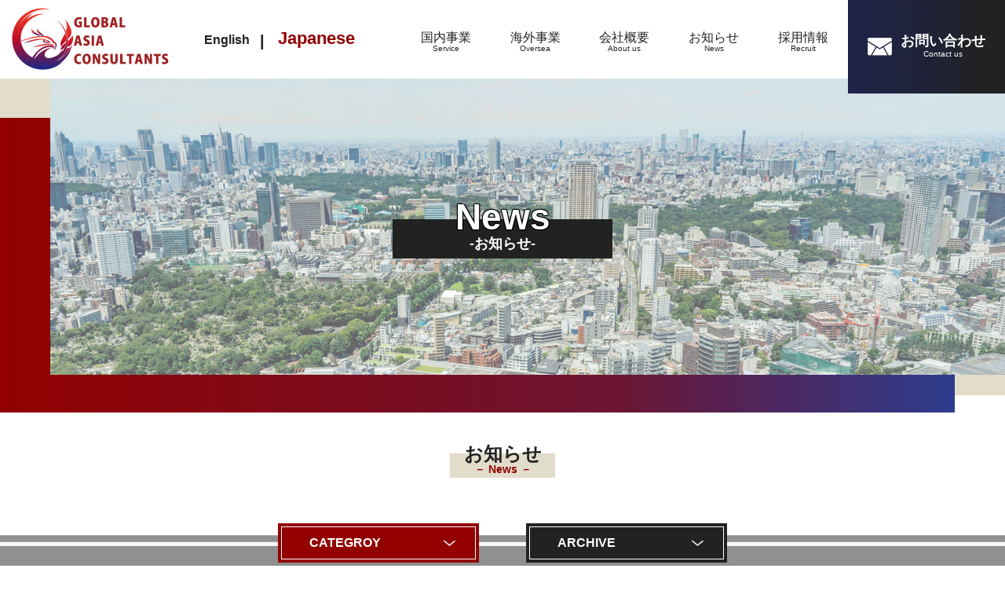

--- FILE ---
content_type: text/html; charset=UTF-8
request_url: https://www.global-asia.jp/news/
body_size: 26786
content:
<!doctype html>
<html lang="ja">
<head prefix="og: http://ogp.me/ns# fb: http://ogp.me/ns/fb# article: http://ogp.me/ns/article#">
<meta charset="UTF-8">
<meta http-equiv="X-UA-Compatible" content="IE=edge">
<meta name="viewport" content="width=device-width, initial-scale=1, viewport-fit=cover">
<meta name="format-detection" content="telephone=no">

<!-- Global site tag (gtag.js) - Google Analytics -->
<script async src="https://www.googletagmanager.com/gtag/js?id=UA-128958731-6"></script>
<script>
  window.dataLayer = window.dataLayer || [];
  function gtag(){dataLayer.push(arguments);}
  gtag('js', new Date());

  gtag('config', 'UA-128958731-6');
</script>
<!-- SC -->
<meta name="google-site-verification" content="9YfOpxCYkDA3YwvMO0tMDJjPGpVz4JDkiBVW2azsul4" />

		<meta name="description" content="株式会社グローバルアジアコンサルタンツは、社会にとっては欠かせない電気設備をはじめ、消防施設工事業、電気通信工事業等の施工を、確かな知識と豊富な経験を活かして幅広い施設・建物で行っております。こちらのページでは、お知らせを発信していきます。">
		<meta name="keywords" content="一般電気設備工事　消防施設工事　電気通信業　設備工事　株式会社グローバルアジアコンサルタンツ　東京都　清瀬市　埼玉県"><meta property="og:title" content="グローバルアジアコンサルタンツ"><meta property="og:description" content=""><meta property="og:url" content="http://www.global-asia.jp/"><meta property="og:image" content=""><meta property="og:type" content="website"><meta property="og:locale" content="ja_JP">
<script>
  (function(d) {
    var config = {
      kitId: 'wab2khw',
      scriptTimeout: 3000,
      async: true
    },
    h=d.documentElement,t=setTimeout(function(){h.className=h.className.replace(/\bwf-loading\b/g,"")+" wf-inactive";},config.scriptTimeout),tk=d.createElement("script"),f=false,s=d.getElementsByTagName("script")[0],a;h.className+=" wf-loading";tk.src='https://use.typekit.net/'+config.kitId+'.js';tk.async=true;tk.onload=tk.onreadystatechange=function(){a=this.readyState;if(f||a&&a!="complete"&&a!="loaded")return;f=true;clearTimeout(t);try{Typekit.load(config)}catch(e){}};s.parentNode.insertBefore(tk,s)
  })(document);
</script>
<link rel="pingback" href="https://www.global-asia.jp/ja/xmlrpc.php" />
<title>お知らせ | グローバルアジアコンサルタンツ</title>
<meta name='robots' content='max-image-preview:large' />
<link rel='dns-prefetch' href='//www.googletagmanager.com' />
<link rel='dns-prefetch' href='//fonts.googleapis.com' />
<link rel="alternate" type="application/rss+xml" title="グローバルアジアコンサルタンツ &raquo; フィード" href="https://www.global-asia.jp/feed/" />
<script type="text/javascript">
window._wpemojiSettings = {"baseUrl":"https:\/\/s.w.org\/images\/core\/emoji\/14.0.0\/72x72\/","ext":".png","svgUrl":"https:\/\/s.w.org\/images\/core\/emoji\/14.0.0\/svg\/","svgExt":".svg","source":{"concatemoji":"https:\/\/www.global-asia.jp\/ja\/wp-includes\/js\/wp-emoji-release.min.js?ver=6.1.9"}};
/*! This file is auto-generated */
!function(e,a,t){var n,r,o,i=a.createElement("canvas"),p=i.getContext&&i.getContext("2d");function s(e,t){var a=String.fromCharCode,e=(p.clearRect(0,0,i.width,i.height),p.fillText(a.apply(this,e),0,0),i.toDataURL());return p.clearRect(0,0,i.width,i.height),p.fillText(a.apply(this,t),0,0),e===i.toDataURL()}function c(e){var t=a.createElement("script");t.src=e,t.defer=t.type="text/javascript",a.getElementsByTagName("head")[0].appendChild(t)}for(o=Array("flag","emoji"),t.supports={everything:!0,everythingExceptFlag:!0},r=0;r<o.length;r++)t.supports[o[r]]=function(e){if(p&&p.fillText)switch(p.textBaseline="top",p.font="600 32px Arial",e){case"flag":return s([127987,65039,8205,9895,65039],[127987,65039,8203,9895,65039])?!1:!s([55356,56826,55356,56819],[55356,56826,8203,55356,56819])&&!s([55356,57332,56128,56423,56128,56418,56128,56421,56128,56430,56128,56423,56128,56447],[55356,57332,8203,56128,56423,8203,56128,56418,8203,56128,56421,8203,56128,56430,8203,56128,56423,8203,56128,56447]);case"emoji":return!s([129777,127995,8205,129778,127999],[129777,127995,8203,129778,127999])}return!1}(o[r]),t.supports.everything=t.supports.everything&&t.supports[o[r]],"flag"!==o[r]&&(t.supports.everythingExceptFlag=t.supports.everythingExceptFlag&&t.supports[o[r]]);t.supports.everythingExceptFlag=t.supports.everythingExceptFlag&&!t.supports.flag,t.DOMReady=!1,t.readyCallback=function(){t.DOMReady=!0},t.supports.everything||(n=function(){t.readyCallback()},a.addEventListener?(a.addEventListener("DOMContentLoaded",n,!1),e.addEventListener("load",n,!1)):(e.attachEvent("onload",n),a.attachEvent("onreadystatechange",function(){"complete"===a.readyState&&t.readyCallback()})),(e=t.source||{}).concatemoji?c(e.concatemoji):e.wpemoji&&e.twemoji&&(c(e.twemoji),c(e.wpemoji)))}(window,document,window._wpemojiSettings);
</script>
<style type="text/css">
img.wp-smiley,
img.emoji {
	display: inline !important;
	border: none !important;
	box-shadow: none !important;
	height: 1em !important;
	width: 1em !important;
	margin: 0 0.07em !important;
	vertical-align: -0.1em !important;
	background: none !important;
	padding: 0 !important;
}
</style>
	<link rel='stylesheet' id='wp-block-library-css' href='https://www.global-asia.jp/ja/wp-includes/css/dist/block-library/style.min.css?ver=6.1.9' type='text/css' media='all' />
<link rel='stylesheet' id='classic-theme-styles-css' href='https://www.global-asia.jp/ja/wp-includes/css/classic-themes.min.css?ver=1' type='text/css' media='all' />
<style id='global-styles-inline-css' type='text/css'>
body{--wp--preset--color--black: #000000;--wp--preset--color--cyan-bluish-gray: #abb8c3;--wp--preset--color--white: #ffffff;--wp--preset--color--pale-pink: #f78da7;--wp--preset--color--vivid-red: #cf2e2e;--wp--preset--color--luminous-vivid-orange: #ff6900;--wp--preset--color--luminous-vivid-amber: #fcb900;--wp--preset--color--light-green-cyan: #7bdcb5;--wp--preset--color--vivid-green-cyan: #00d084;--wp--preset--color--pale-cyan-blue: #8ed1fc;--wp--preset--color--vivid-cyan-blue: #0693e3;--wp--preset--color--vivid-purple: #9b51e0;--wp--preset--gradient--vivid-cyan-blue-to-vivid-purple: linear-gradient(135deg,rgba(6,147,227,1) 0%,rgb(155,81,224) 100%);--wp--preset--gradient--light-green-cyan-to-vivid-green-cyan: linear-gradient(135deg,rgb(122,220,180) 0%,rgb(0,208,130) 100%);--wp--preset--gradient--luminous-vivid-amber-to-luminous-vivid-orange: linear-gradient(135deg,rgba(252,185,0,1) 0%,rgba(255,105,0,1) 100%);--wp--preset--gradient--luminous-vivid-orange-to-vivid-red: linear-gradient(135deg,rgba(255,105,0,1) 0%,rgb(207,46,46) 100%);--wp--preset--gradient--very-light-gray-to-cyan-bluish-gray: linear-gradient(135deg,rgb(238,238,238) 0%,rgb(169,184,195) 100%);--wp--preset--gradient--cool-to-warm-spectrum: linear-gradient(135deg,rgb(74,234,220) 0%,rgb(151,120,209) 20%,rgb(207,42,186) 40%,rgb(238,44,130) 60%,rgb(251,105,98) 80%,rgb(254,248,76) 100%);--wp--preset--gradient--blush-light-purple: linear-gradient(135deg,rgb(255,206,236) 0%,rgb(152,150,240) 100%);--wp--preset--gradient--blush-bordeaux: linear-gradient(135deg,rgb(254,205,165) 0%,rgb(254,45,45) 50%,rgb(107,0,62) 100%);--wp--preset--gradient--luminous-dusk: linear-gradient(135deg,rgb(255,203,112) 0%,rgb(199,81,192) 50%,rgb(65,88,208) 100%);--wp--preset--gradient--pale-ocean: linear-gradient(135deg,rgb(255,245,203) 0%,rgb(182,227,212) 50%,rgb(51,167,181) 100%);--wp--preset--gradient--electric-grass: linear-gradient(135deg,rgb(202,248,128) 0%,rgb(113,206,126) 100%);--wp--preset--gradient--midnight: linear-gradient(135deg,rgb(2,3,129) 0%,rgb(40,116,252) 100%);--wp--preset--duotone--dark-grayscale: url('#wp-duotone-dark-grayscale');--wp--preset--duotone--grayscale: url('#wp-duotone-grayscale');--wp--preset--duotone--purple-yellow: url('#wp-duotone-purple-yellow');--wp--preset--duotone--blue-red: url('#wp-duotone-blue-red');--wp--preset--duotone--midnight: url('#wp-duotone-midnight');--wp--preset--duotone--magenta-yellow: url('#wp-duotone-magenta-yellow');--wp--preset--duotone--purple-green: url('#wp-duotone-purple-green');--wp--preset--duotone--blue-orange: url('#wp-duotone-blue-orange');--wp--preset--font-size--small: 13px;--wp--preset--font-size--medium: 20px;--wp--preset--font-size--large: 36px;--wp--preset--font-size--x-large: 42px;--wp--preset--spacing--20: 0.44rem;--wp--preset--spacing--30: 0.67rem;--wp--preset--spacing--40: 1rem;--wp--preset--spacing--50: 1.5rem;--wp--preset--spacing--60: 2.25rem;--wp--preset--spacing--70: 3.38rem;--wp--preset--spacing--80: 5.06rem;}:where(.is-layout-flex){gap: 0.5em;}body .is-layout-flow > .alignleft{float: left;margin-inline-start: 0;margin-inline-end: 2em;}body .is-layout-flow > .alignright{float: right;margin-inline-start: 2em;margin-inline-end: 0;}body .is-layout-flow > .aligncenter{margin-left: auto !important;margin-right: auto !important;}body .is-layout-constrained > .alignleft{float: left;margin-inline-start: 0;margin-inline-end: 2em;}body .is-layout-constrained > .alignright{float: right;margin-inline-start: 2em;margin-inline-end: 0;}body .is-layout-constrained > .aligncenter{margin-left: auto !important;margin-right: auto !important;}body .is-layout-constrained > :where(:not(.alignleft):not(.alignright):not(.alignfull)){max-width: var(--wp--style--global--content-size);margin-left: auto !important;margin-right: auto !important;}body .is-layout-constrained > .alignwide{max-width: var(--wp--style--global--wide-size);}body .is-layout-flex{display: flex;}body .is-layout-flex{flex-wrap: wrap;align-items: center;}body .is-layout-flex > *{margin: 0;}:where(.wp-block-columns.is-layout-flex){gap: 2em;}.has-black-color{color: var(--wp--preset--color--black) !important;}.has-cyan-bluish-gray-color{color: var(--wp--preset--color--cyan-bluish-gray) !important;}.has-white-color{color: var(--wp--preset--color--white) !important;}.has-pale-pink-color{color: var(--wp--preset--color--pale-pink) !important;}.has-vivid-red-color{color: var(--wp--preset--color--vivid-red) !important;}.has-luminous-vivid-orange-color{color: var(--wp--preset--color--luminous-vivid-orange) !important;}.has-luminous-vivid-amber-color{color: var(--wp--preset--color--luminous-vivid-amber) !important;}.has-light-green-cyan-color{color: var(--wp--preset--color--light-green-cyan) !important;}.has-vivid-green-cyan-color{color: var(--wp--preset--color--vivid-green-cyan) !important;}.has-pale-cyan-blue-color{color: var(--wp--preset--color--pale-cyan-blue) !important;}.has-vivid-cyan-blue-color{color: var(--wp--preset--color--vivid-cyan-blue) !important;}.has-vivid-purple-color{color: var(--wp--preset--color--vivid-purple) !important;}.has-black-background-color{background-color: var(--wp--preset--color--black) !important;}.has-cyan-bluish-gray-background-color{background-color: var(--wp--preset--color--cyan-bluish-gray) !important;}.has-white-background-color{background-color: var(--wp--preset--color--white) !important;}.has-pale-pink-background-color{background-color: var(--wp--preset--color--pale-pink) !important;}.has-vivid-red-background-color{background-color: var(--wp--preset--color--vivid-red) !important;}.has-luminous-vivid-orange-background-color{background-color: var(--wp--preset--color--luminous-vivid-orange) !important;}.has-luminous-vivid-amber-background-color{background-color: var(--wp--preset--color--luminous-vivid-amber) !important;}.has-light-green-cyan-background-color{background-color: var(--wp--preset--color--light-green-cyan) !important;}.has-vivid-green-cyan-background-color{background-color: var(--wp--preset--color--vivid-green-cyan) !important;}.has-pale-cyan-blue-background-color{background-color: var(--wp--preset--color--pale-cyan-blue) !important;}.has-vivid-cyan-blue-background-color{background-color: var(--wp--preset--color--vivid-cyan-blue) !important;}.has-vivid-purple-background-color{background-color: var(--wp--preset--color--vivid-purple) !important;}.has-black-border-color{border-color: var(--wp--preset--color--black) !important;}.has-cyan-bluish-gray-border-color{border-color: var(--wp--preset--color--cyan-bluish-gray) !important;}.has-white-border-color{border-color: var(--wp--preset--color--white) !important;}.has-pale-pink-border-color{border-color: var(--wp--preset--color--pale-pink) !important;}.has-vivid-red-border-color{border-color: var(--wp--preset--color--vivid-red) !important;}.has-luminous-vivid-orange-border-color{border-color: var(--wp--preset--color--luminous-vivid-orange) !important;}.has-luminous-vivid-amber-border-color{border-color: var(--wp--preset--color--luminous-vivid-amber) !important;}.has-light-green-cyan-border-color{border-color: var(--wp--preset--color--light-green-cyan) !important;}.has-vivid-green-cyan-border-color{border-color: var(--wp--preset--color--vivid-green-cyan) !important;}.has-pale-cyan-blue-border-color{border-color: var(--wp--preset--color--pale-cyan-blue) !important;}.has-vivid-cyan-blue-border-color{border-color: var(--wp--preset--color--vivid-cyan-blue) !important;}.has-vivid-purple-border-color{border-color: var(--wp--preset--color--vivid-purple) !important;}.has-vivid-cyan-blue-to-vivid-purple-gradient-background{background: var(--wp--preset--gradient--vivid-cyan-blue-to-vivid-purple) !important;}.has-light-green-cyan-to-vivid-green-cyan-gradient-background{background: var(--wp--preset--gradient--light-green-cyan-to-vivid-green-cyan) !important;}.has-luminous-vivid-amber-to-luminous-vivid-orange-gradient-background{background: var(--wp--preset--gradient--luminous-vivid-amber-to-luminous-vivid-orange) !important;}.has-luminous-vivid-orange-to-vivid-red-gradient-background{background: var(--wp--preset--gradient--luminous-vivid-orange-to-vivid-red) !important;}.has-very-light-gray-to-cyan-bluish-gray-gradient-background{background: var(--wp--preset--gradient--very-light-gray-to-cyan-bluish-gray) !important;}.has-cool-to-warm-spectrum-gradient-background{background: var(--wp--preset--gradient--cool-to-warm-spectrum) !important;}.has-blush-light-purple-gradient-background{background: var(--wp--preset--gradient--blush-light-purple) !important;}.has-blush-bordeaux-gradient-background{background: var(--wp--preset--gradient--blush-bordeaux) !important;}.has-luminous-dusk-gradient-background{background: var(--wp--preset--gradient--luminous-dusk) !important;}.has-pale-ocean-gradient-background{background: var(--wp--preset--gradient--pale-ocean) !important;}.has-electric-grass-gradient-background{background: var(--wp--preset--gradient--electric-grass) !important;}.has-midnight-gradient-background{background: var(--wp--preset--gradient--midnight) !important;}.has-small-font-size{font-size: var(--wp--preset--font-size--small) !important;}.has-medium-font-size{font-size: var(--wp--preset--font-size--medium) !important;}.has-large-font-size{font-size: var(--wp--preset--font-size--large) !important;}.has-x-large-font-size{font-size: var(--wp--preset--font-size--x-large) !important;}
.wp-block-navigation a:where(:not(.wp-element-button)){color: inherit;}
:where(.wp-block-columns.is-layout-flex){gap: 2em;}
.wp-block-pullquote{font-size: 1.5em;line-height: 1.6;}
</style>
<link rel='stylesheet' id='notosansjp-css' href='https://fonts.googleapis.com/earlyaccess/notosansjapanese.css?ver=6.1.9' type='text/css' media='all' />
<link rel='stylesheet' id='sawarabi-css' href='https://fonts.googleapis.com/earlyaccess/sawarabimincho.css?ver=6.1.9' type='text/css' media='all' />
<link rel='stylesheet' id='opensans-css' href='https://fonts.googleapis.com/css?family=Open+Sans&#038;ver=6.1.9' type='text/css' media='all' />
<link rel='stylesheet' id='style-css' href='https://www.global-asia.jp/ja/wp-content/themes/pluscloud/style.css?ver=6.1.9' type='text/css' media='all' />
<link rel='stylesheet' id='selectordie-css' href='https://www.global-asia.jp/ja/wp-content/themes/pluscloud/selectordie.css?ver=6.1.9' type='text/css' media='all' />
<script type='text/javascript' src='https://www.global-asia.jp/ja/wp-content/themes/pluscloud/js/lib.js?ver=1' id='lib-js'></script>
<script type='text/javascript' src='https://www.global-asia.jp/ja/wp-content/themes/pluscloud/js/script.js?ver=1' id='util-js'></script>
<!--[if lt IE 9]>
<script type='text/javascript' src='https://www.global-asia.jp/ja/wp-content/themes/pluscloud/js/html5.js?ver=3.7.3' id='html5-js'></script>
<![endif]-->
<script type='text/javascript' src='https://www.global-asia.jp/ja/wp-content/themes/pluscloud/js/common.js?ver=6.1.9' id='common.js-js'></script>

<!-- Google アナリティクス スニペット (Site Kit が追加) -->
<script type='text/javascript' src='https://www.googletagmanager.com/gtag/js?id=G-NW03YZ6LTV' id='google_gtagjs-js' async></script>
<script type='text/javascript' id='google_gtagjs-js-after'>
window.dataLayer = window.dataLayer || [];function gtag(){dataLayer.push(arguments);}
gtag("js", new Date());
gtag("set", "developer_id.dZTNiMT", true);
gtag("config", "G-NW03YZ6LTV");
</script>

<!-- (ここまで) Google アナリティクス スニペット (Site Kit が追加) -->
<link rel="https://api.w.org/" href="https://www.global-asia.jp/wp-json/" /><link rel="alternate" type="application/json" href="https://www.global-asia.jp/wp-json/wp/v2/pages/12" /><link rel="EditURI" type="application/rsd+xml" title="RSD" href="https://www.global-asia.jp/ja/xmlrpc.php?rsd" />
<link rel="wlwmanifest" type="application/wlwmanifest+xml" href="https://www.global-asia.jp/ja/wp-includes/wlwmanifest.xml" />
<meta name="generator" content="WordPress 6.1.9" />
<link rel="canonical" href="https://www.global-asia.jp/news/" />
<link rel='shortlink' href='https://www.global-asia.jp/?p=12' />
<link rel="alternate" type="application/json+oembed" href="https://www.global-asia.jp/wp-json/oembed/1.0/embed?url=https%3A%2F%2Fwww.global-asia.jp%2Fnews%2F" />
<link rel="alternate" type="text/xml+oembed" href="https://www.global-asia.jp/wp-json/oembed/1.0/embed?url=https%3A%2F%2Fwww.global-asia.jp%2Fnews%2F&#038;format=xml" />
<meta name="generator" content="Site Kit by Google 1.94.0" /></head>

<body>
<div id="container"><!-- #BeginLibraryItem "/Library/header.lbi" -->
    <header id="gHeader" class="clearfix">
        <h1><a href="https://www.global-asia.jp/"><img src="https://www.global-asia.jp/ja/wp-content/themes/pluscloud/images/common/logo.png" width="200" alt="GLOBAL ASIA CONSULTANTS"></a></h1>
        <div class="menu sp" id="toggle">
            <div><span class="top"></span><span class="middle"></span><span class="bottom"></span></div>
            <p class="open">MENU</p>
            <p class="close">CLOSE</p>
        </div>
    </header>
    <div class="menuBox">
        <div class="hInner clearfix">
            <ul class="language">
                <li><a href="https://www.global-asia.jp/en/">English</a><span class="line">|</span></li>
                <li><span class="txt">Japanese</span></li>
            </ul>
            <nav id="gNavi">
                <ul class="clearfix">
                    <li><a href="https://www.global-asia.jp/service">国内事業<span>Service</span></a></li>
                    <li><a href="https://www.global-asia.jp/oversea">海外事業<span>Oversea</span></a></li>
                    <li><a href="https://www.global-asia.jp/about">会社概要<span>About us</span></a></li>
                    <li><a href="https://www.global-asia.jp/news">お知らせ<span>News</span></a></li>
                    <li><a href="https://www.global-asia.jp/recruit">採用情報<span>Recruit</span></a></li>
                </ul>
            </nav>
        </div>
        <div class="btn"><a href="https://www.global-asia.jp/contact"><span>お問い合わせ<span>Contact us</span></span></a></div>
    </div>
    <!-- #EndLibraryItem -->

	<!-- Header END -->

<div class="mainVisual clearfix">
		<h2><span><span>News</span>-お知らせ-</span></h2>
		<div class="mainImg"><img src="https://www.global-asia.jp/ja/wp-content/themes/pluscloud/images/news/main_img.jpg" alt=""></div>
</div>
<section id="main">
		<h2 class="heading01"><span>お知らせ<span>－ News －</span></span></h2>
		<!--  -->
		<ul class="selectList">
				<li id="cat">
						<select  name='cat' id='cat' class='postform'>
	<option value='0' selected='selected'>CATEGROY</option>
	<option class="level-0" value="%e6%9c%aa%e5%88%86%e9%a1%9e">お知らせ</option>
</select>
				</li>
				<li>
					<select name="month-list" id="month-list" class="postform">
							<option value="0" selected>ARCHIVE</option>
								<option value='https://www.global-asia.jp/blog/2021/05/'> 2021.5 &nbsp;(1)</option>
	<option value='https://www.global-asia.jp/blog/2021/01/'> 2021.1 &nbsp;(1)</option>
	<option value='https://www.global-asia.jp/blog/2019/07/'> 2019.7 &nbsp;(1)</option>
	<option value='https://www.global-asia.jp/blog/2019/05/'> 2019.5 &nbsp;(1)</option>
					</select>
				</li>
		</ul>
		<div class="mainBox">
				<ul class="newsList clearfix">
															
					<li>
						<a href="https://www.global-asia.jp/blog/2021/05/22/%e4%bb%a3%e8%a1%a8%e5%8f%96%e7%b7%a0%e5%bd%b9%e6%9b%b4%e6%96%b0%e8%a1%a8%e7%a4%ba%e3%81%97%e3%81%be%e3%81%97%e3%81%9f%e3%80%82/">
							<p class="tag">お知らせ</p>
							<p><span>2021.05.22</span>代表取締役更新表示しました。</p>
						</a>
					</li>
					
					<li>
						<a href="https://www.global-asia.jp/blog/2021/01/30/%e5%bb%ba%e8%a8%ad%e6%a5%ad%e8%a8%b1%e5%8f%af%e6%9b%b4%e6%96%b0%e8%a1%a8%e7%a4%ba%e3%81%97%e3%81%be%e3%81%97%e3%81%9f%e3%80%82/">
							<p class="tag">お知らせ</p>
							<p><span>2021.01.30</span>建設業許可更新表示しました。</p>
						</a>
					</li>
					
					<li>
						<a href="https://www.global-asia.jp/blog/2019/07/01/%e8%8b%b1%e8%aa%9e%e7%89%88%e3%83%9b%e3%83%bc%e3%83%a0%e3%83%9a%e3%83%bc%e3%82%b8%e4%bd%9c%e6%88%90%e3%81%97%e3%81%be%e3%81%97%e3%81%9f%e3%80%82/">
							<p class="tag">お知らせ</p>
							<p><span>2019.07.01</span>英語版ホームページを開設いたしました。</p>
						</a>
					</li>
					
					<li>
						<a href="https://www.global-asia.jp/blog/2019/05/31/%e3%83%9b%e3%83%bc%e3%83%a0%e3%83%9a%e3%83%bc%e3%82%b8%e3%82%92%e9%96%8b%e8%a8%ad%e3%81%84%e3%81%9f%e3%81%97%e3%81%be%e3%81%97%e3%81%9f%e3%80%82/">
							<p class="tag">お知らせ</p>
							<p><span>2019.05.31</span>ホームページを開設いたしました。</p>
						</a>
					</li>
					
				</ul>
					<div class='wp-pagenavi' role='navigation'>
<span class='pages'>1 / 1</span><span aria-current='page' class='current'>1</span>
</div>							</div>
</section>

<!-- Sidebar -->

<!-- #BeginLibraryItem "/Library/contact.lbi" -->
<div class="comContact">
		<div class="mainBox">
				<h2><span>Contact us</span>－お問い合わせ－</h2>
				<p class="large">設備工事に関するご相談・ご質問は<br>
						どんなことでもお気軽にお問い合わせください。</p>
				<p><span>TEL.<a href="tel:0424940734">042-494-0734</a></span> 電話受付時間：9：00～17：00<br class="sp">(土・日・祝・弊社休業日を除く）</p>
				<div class="btn"><a href="https://www.global-asia.jp/contact">お問い合わせフォームはこちら<img src="https://www.global-asia.jp/ja/wp-content/themes/pluscloud/images/common/icon01.png" width="31" alt=""></a></div>
		</div>
</div>

<div class="clearfix"></div>

	<!-- #EndLibraryItem --><!-- #BeginLibraryItem "/Library/footer.lbi" -->
	<div class="pageTop"><a href="#container"><img src="https://www.global-asia.jp/ja/wp-content/themes/pluscloud/images/common/page_top.png" width="81" alt=""></a></div>
	<footer id="gFooter">
			<div class="linkInner">
					<div class="fInner clearfix">
							<ul class="fNavi">
									<li><a href="https://www.global-asia.jp/service">国内事業</a></li>
									<li><a href="https://www.global-asia.jp/oversea">海外事業</a></li>
									<li><a href="https://www.global-asia.jp/about">会社概要</a></li>
									<li><a href="https://www.global-asia.jp/news">お知らせ</a></li>
									<li><a href="https://www.global-asia.jp/recruit">採用情報</a></li>
							</ul>
							<ul class="language">
									<li><span class="txt">JP</span><span class="line">|</span></li>
									<li><a href="https://www.global-asia.jp/en/" >EN</a></li>
							</ul>
					</div>
			</div>
			<div class="fInner clearfix">
					<ul class="txtList clearfix">
							<li><span>本社</span>〒204-0011<br>
									東京都 清瀬市 下清戸1-296-2<br>
									TEL <a href="tel:0424940734">042-494-0734</a><br>
									FAX 042-455-5073</li>

					</ul>
					<p class="copyright">Copyright&copy;Global Asia Consultants</p>
			</div>
	</footer>
	<!-- #EndLibraryItem -->
</div>



<!-- news and archive -->
<script type="text/javascript" src="https://www.global-asia.jp/ja/wp-content/themes/pluscloud/js/jquery.matchHeight.js"></script>
<script type="text/javascript" src="https://www.global-asia.jp/ja/wp-content/themes/pluscloud/js/selectordie.min.js"></script>
<script>
	$(function () {
			$('.newsList li').matchHeight();
			if ($(window).width() > 1024) {
					$(".newsNavi > li:has(div)").hover(function () {
							$(this).children("a").toggleClass("active").next().stop().slideToggle();
					});
			} else {
					$(".newsNavi > li:has(div)").click(function () {
							$(this).children("a").toggleClass("active").next().stop().slideToggle();
					});
			}
			// $('#gNavi li').eq(3).addCl < !---- > ass('on');
			$('select').selectOrDie();
	});
</script>
<script>
	$(function(){
		$('.cate').toggleClass();
	})
</script>
<!--  -->
<script>
$(function(){
	var strHref = $(location).attr('href');
	$("#cat option").each(function(){
		if ( strHref.indexOf($(this).val()) > -1 ) {
			$(this).attr("selected", "selected");
		}
	});
	$("#month-list option").each(function(){
		var strVal = $(this).val();
		var strVal2 = strVal.split('?');
		if ( strHref.indexOf(strVal2[0]) > -1 ) {
			$(this).attr("selected", "selected");
		}
	});
	});
	$(window).on('load',function(){

	$("#cat").change(function(){
		var strVal = $("#cat option:selected").val();
		if ( strVal == 0 ) {
			$(location).attr("href", "https://www.global-asia.jp/news");
		} else {
			$(location).attr("href", "https://www.global-asia.jp/category/" + strVal);
		}
	});

	$("#month-list").change(function(){
		var strVal = $("#month-list option:selected").val();
		if ( strVal == 0 ) {
			$(location).attr("href", "https://www.global-asia.jp/news");
		} else {
			$(location).attr("href", strVal);
		}
	});
});
</script>
<!--  -->





</body>
</html><!-- /pagetemplate.php -->

--- FILE ---
content_type: text/css
request_url: https://www.global-asia.jp/ja/wp-content/themes/pluscloud/style.css?ver=6.1.9
body_size: 77162
content:
@charset "UTF-8";
/*------------------------------------------------------------
	デフォルトスタイル
------------------------------------------------------------*/
html,
body,
div,
span,
applet,
object,
iframe,
h1,
h2,
h3,
h4,
h5,
h6,
p,
blockquote,
pre,
a,
abbr,
acronym,
address,
big,
cite,
code,
del,
dfn,
em,
font,
img,
ins,
kbd,
q,
s,
samp,
small,
strike,
strong,
sub,
sup,
tt,
var,
b,
u,
i,
center,
dl,
dt,
dd,
ol,
ul,
li,
fieldset,
form,
label,
legend,
table,
caption,
tbody,
tfoot,
thead,
tr,
th,
td {
  margin: 0;
  padding: 0;
  background: transparent;
  border: 0;
  outline: 0;
  font-size: 1em;
}

html {
  font-size: 62.5%;
}

body,
table,
input,
textarea,
select,
option {
  font-family: "游ゴシック体", "Yu Gothic", YuGothic, 'ヒラギノ角ゴ Pro W3', 'Hiragino Kaku Gothic Pro', 'メイリオ', Meiryo, 'ＭＳ Ｐゴシック', sans-serif;
}

article,
aside,
canvas,
details,
figcaption,
figure,
footer,
header,
hgroup,
menu,
nav,
section,
summary {
  display: block;
}

ol,
ul {
  list-style: none;
}

blockquote,
q {
  quotes: none;
}

:focus {
  outline: 0;
}

ins {
  text-decoration: none;
}

del {
  text-decoration: line-through;
}

img {
  vertical-align: top;
  max-width: 100%;
}

a {
  color: #222;
  text-decoration: none;
}

a:link {
  color: #222;
  text-decoration: none;
}

a:visited, a:hover, a:active {
  color: #222;
}

/*------------------------------------------------------------
	書式設定
------------------------------------------------------------*/
/* テキストの位置 */
.taLeft {
  text-align: left !important;
}

.taCenter {
  text-align: center !important;
}

.taRight {
  text-align: right !important;
}

/* フォントの太さ */
.fwNormal {
  font-weight: normal !important;
}

.fwBold {
  font-weight: bold !important;
}

/*------------------------------------------------------------
	汎用スタイル
------------------------------------------------------------*/
* html .clearfix,
* + html .clearfix {
  zoom: 1;
}

.clearfix:after {
  height: 0;
  visibility: hidden;
  content: ".";
  display: block;
  clear: both;
}

.mw_wp_form .horizontal-item + .horizontal-item {
  margin-left: 0px !important;
}

/*------------------------------------------------------------
	レイアウト
------------------------------------------------------------*/
body {
  color: #222;
  font-size: 1.6rem;
  line-height: 1.5;
  text-size-adjust: none;
  -webkit-text-size-adjust: none;
  background-color: #FFF;
}

.fixed {
  position: fixed;
  width: 100%;
  height: 100%;
}

#container {
  padding-top: 100px;
  text-align: left;
  overflow: hidden;
}

#main {
  margin-bottom: 140px;
}

a {
  -webkit-transition: .3s;
  transition: .3s;
}

a[href^="tel:"] {
  cursor: default;
  pointer-events: none;
}

@media all and (min-width: 768px) {
  .sp {
    display: none !important;
  }
}

@media all and (max-width: 767px) {
  body {
    min-width: inherit;
    font-size: 1.2rem;
  }
  #main {
    margin-bottom: 70px;
  }
  a:hover {
    opacity: 1 !important;
  }
  a:hover img {
    opacity: 1 !important;
  }
  .pc {
    display: none !important;
  }
  a[href^="tel:"] {
    cursor: pointer;
    pointer-events: auto;
  }
}

/*------------------------------------------------------------
	ヘッダー
------------------------------------------------------------*/
#gHeader {
  position: fixed;
  top: 0;
  left: 0;
  width: 100%;
  height: 100px;
  z-index: 100;
  background-color: rgba(255, 255, 255, 0.9);
}

h1 {
  margin: 10px 0 0 15px;
}

.menuBox {
  position: fixed;
  top: 0;
  right: 0;
  width: 83%;
  height: 100px;
  z-index: 101;
  text-align: right;
}

.menuBox .hInner {
  padding-right: 200px;
  position: absolute;
  right: 0;
  top: 0;
  width: 100%;
  max-width: 1067px;
  box-sizing: border-box;
}

.menuBox .language {
  padding-top: 32px;
  float: left;
  width: 32%;
  text-align: center;
  box-sizing: border-box;
}

.menuBox .language li {
  display: inline;
  font-weight: bold;
}

.menuBox .language li .line {
  margin: 0 13px;
  font-size: 2rem;
  vertical-align: middle;
}

.menuBox .language li .txt {
  color: #920000;
  font-size: 2.2rem;
}

.menuBox .language li a:hover {
  opacity: 0.7;
}

.menuBox .btn {
  position: absolute;
  right: 0;
  top: 0;
  width: 200px;
}

.menuBox .btn a {
  padding: 42px 0;
  position: relative;
  display: block;
  color: #fff;
  font-size: 1.8rem;
  line-height: 1.2;
  font-weight: bold;
  text-align: center;
  background: linear-gradient(left, #1E244A, #202230 70%, #212226 71%, #222222);
  background: -ms-linear-gradient(left, #1E244A, #202230 70%, #212226 71%, #222222);
  background: -webkit-gradient(linear, left top, right top, from(#1E244A), color-stop(0.7, #202230), color-stop(0.71, #212226), to(#222222));
  overflow: hidden;
}

.menuBox .btn a > span {
  padding-left: 42px;
  position: relative;
  display: inline-block;
  background: url("images/common/icon01.png") no-repeat left 6px;
  background-size: 31px auto;
  z-index: 2;
}

.menuBox .btn a span span {
  display: block;
  font-size: 1rem;
  font-weight: normal;
}

@media all and (min-width: 768px) {
  .menuBox .btn a:before {
    position: absolute;
    left: 0;
    top: 0;
    width: 100%;
    height: 100%;
    background: linear-gradient(left, #182987, #1E2548 80%, #1F2442 81%, #222222);
    background: -ms-linear-gradient(left, #182987, #1E2548 80%, #1F2442 81%, #222222);
    background: -webkit-gradient(linear, left top, right top, from(#182987), color-stop(0.8, #1E2548), color-stop(0.81, #1F2442), to(#222222));
    content: "";
    opacity: 0;
    -webkit-transition: opacity 150ms cubic-bezier(0.165, 0.84, 0.44, 1), -webkit-transform 150ms cubic-bezier(0.165, 0.84, 0.44, 1);
    transition: opacity 150ms cubic-bezier(0.165, 0.84, 0.44, 1), -webkit-transform 150ms cubic-bezier(0.165, 0.84, 0.44, 1);
    transition: opacity 150ms cubic-bezier(0.165, 0.84, 0.44, 1), transform 150ms cubic-bezier(0.165, 0.84, 0.44, 1);
    transition: opacity 150ms cubic-bezier(0.165, 0.84, 0.44, 1), transform 150ms cubic-bezier(0.165, 0.84, 0.44, 1), -webkit-transform 150ms cubic-bezier(0.165, 0.84, 0.44, 1);
    -webkit-transform: translateX(-200px);
    transform: translateX(-200px);
    z-index: 1;
  }
  .menuBox .btn a:hover:before {
    opacity: 1;
    -webkit-transform: translateX(0);
    transform: translateX(0);
  }
}

@media all and (max-width: 1279px) {
  #container {
    padding-top: 85px;
  }
  #gHeader {
    height: 85px;
  }
  .menuBox {
    height: 85px;
    width: 79%;
  }
  h1 img {
    width: 170px;
  }
  .menuBox .hInner {
    padding-right: 180px;
  }
  .menuBox .language {
    padding: 25px 0 0;
    width: 29%;
  }
  .menuBox .language li .line {
    margin: 0 5px;
    font-size: 2rem;
  }
  .menuBox .language li .txt,
  .menuBox .language li a {
    font-size: 1.4rem;
  }
  .menuBox .btn {
    width: 180px;
  }
  .menuBox .btn a {
    padding: 35px 0;
  }
}

@media all and (min-width: 900px) {
  .menuBox {
    display: block !important;
  }
}

@media all and (max-width: 899px) {
  .menu {
    display: block !important;
    padding-top: 8px;
    right: 20px;
    top: 20px;
    display: block;
    position: absolute;
    width: 50px;
    height: 48px;
    cursor: pointer;
    z-index: 101;
    transition: opacity .25s ease;
    -webkit-transition: all .3s ease;
    transition: all .3s ease;
    background-color: #920000;
    box-sizing: border-box;
    z-index: 101;
  }
  .menu p {
    color: #fff;
    font-size: 1.1rem;
    text-align: center;
  }
  .menu .close {
    display: none;
  }
  .menu > div {
    margin: 0 auto;
    width: 30px;
    height: 22px;
    position: relative;
  }
  .menu span {
    background-color: #fff;
    border: none;
    height: 2px;
    width: 30px;
    position: absolute;
    top: 0;
    left: 0;
    -webkit-transition: all .35s ease;
    transition: all .35s ease;
    cursor: pointer;
  }
  .menu span:nth-of-type(2) {
    top: 8px;
  }
  .menu span:nth-of-type(3) {
    top: 16px;
  }
  .menu.active span {
    background-color: #fff;
  }
  .menu.active .top {
    -webkit-transform: translateY(8px) translateX(0) rotate(45deg);
    -ms-transform: translateY(8px) translateX(0) rotate(45deg);
    transform: translateY(8px) translateX(0) rotate(45deg);
  }
  .menu.active .middle {
    opacity: 0;
  }
  .menu.active .bottom {
    -webkit-transform: translateY(-8px) translateX(0) rotate(-45deg);
    -ms-transform: translateY(-8px) translateX(0) rotate(-45deg);
    transform: translateY(-8px) translateX(0) rotate(-45deg);
  }
  .menu.active .open {
    display: none;
  }
  .menu.active .close {
    display: block;
  }
  .menuBox {
    display: none;
    width: 100%;
    top: 85px;
    height: 100%;
    overflow-y: auto;
    background-color: rgba(146, 0, 0, 0.8);
  }
  .menuBox .hInner {
    position: static;
    top: auto;
    right: auto;
    max-width: inherit;
    padding: 60px 0 0;
  }
  .menuBox .language {
    margin-bottom: 20px;
    float: none;
    width: auto;
  }
  .menuBox .language li .line {
    color: #fff;
    font-size: 2.5rem;
  }
  .menuBox .language li a {
    color: #fff;
  }
  .menuBox .language li .txt {
    color: #222;
    font-size: 2.2rem;
    vertical-align: bottom;
  }
  .menuBox .btn {
    margin: 40px auto;
    width: 300px;
    position: static;
    right: auto;
    top: auto;
    left: auto;
  }
  .menuBox .btn a {
    padding: 20px;
  }
}

@media all and (max-width: 767px) {
  #container {
    padding-top: 60px;
  }
  #gHeader {
    height: 60px;
    z-index: 102;
  }
  h1 img {
    width: 104px;
  }
  .menu {
    padding-top: 6px;
    top: 13px;
    right: 15px;
    width: 36px;
    height: 36px;
  }
  .menu > div {
    width: 22px;
    height: 16px;
  }
  .menu span {
    width: 22px;
  }
  .menu span:nth-of-type(2) {
    top: 6px;
  }
  .menu span:nth-of-type(3) {
    top: 12px;
  }
  .menu.active .top {
    -webkit-transform: translateY(6px) translateX(0) rotate(45deg);
    -ms-transform: translateY(6px) translateX(0) rotate(45deg);
    transform: translateY(6px) translateX(0) rotate(45deg);
  }
  .menu.active .bottom {
    -webkit-transform: translateY(-6px) translateX(0) rotate(-45deg);
    -ms-transform: translateY(-6px) translateX(0) rotate(-45deg);
    transform: translateY(-6px) translateX(0) rotate(-45deg);
  }
  .menu p {
    font-size: 0.8rem;
  }
  .menuBox {
    top: 0;
  }
  .menuBox .language li .line {
    font-size: 2.2rem;
  }
  .menuBox .language li a {
    font-size: 1.4rem;
  }
  .menuBox .language li .txt {
    font-size: 1.8rem;
  }
  .menuBox .btn a {
    padding: 10px;
  }
}

/*------------------------------------------------------------
	gNavi
------------------------------------------------------------*/
#gNavi {
  float: right;
  width: 66%;
  height: 100px;
  font-size: 0;
  text-align: right;
  overflow: hidden;
}

#gNavi li {
  width: 20%;
  font-size: 1.6rem;
  text-align: center;
  display: inline-block;
}

#gNavi li a {
  padding: 39px 0;
  display: block;
  line-height: 1.1;
}

#gNavi li a span {
  display: block;
  font-size: 1rem;
}

#gNavi li a:hover {
  color: #fff;
  background-color: #920000;
}

@media all and (min-width: 900px) {
  #gNavi .on a {
    color: #fff;
    background-color: #920000;
  }
}

@media all and (max-width: 1279px) {
  #gNavi {
    width: 70%;
    height: 85px;
  }
  #gNavi li a {
    padding: 28px 0;
  }
}

@media all and (max-width: 899px) {
  #gNavi {
    float: none;
    width: 100%;
    height: auto;
    text-align: center;
  }
  #gNavi li {
    width: 100%;
    display: block;
  }
  #gNavi li a {
    padding: 20px;
    color: #fff;
    border-top: 1px solid #fff;
  }
  #gNavi li a span {
    margin-left: 10px;
    display: inline-block;
  }
  #gNavi li a:hover {
    background: none;
  }
}

@media all and (max-width: 767px) {
  #gNavi li a {
    padding: 15px;
  }
}

/*------------------------------------------------------------
	パンクズリスト
------------------------------------------------------------*/
#pagePath li {
  display: inline;
  color: #000;
  font-size: 1.2em;
}

/*------------------------------------------------------------
	フッター
------------------------------------------------------------*/
#gFooter {
  overflow: hidden;
  padding-bottom: 18px;
  background-color: #222;
}

#gFooter .fInner {
  margin: 0 auto;
  padding: 0 20px;
  max-width: 1190px;
}

#gFooter .linkInner {
  margin-bottom: 33px;
  padding: 20px 0;
  background-color: #920000;
}

#gFooter .linkInner .fNavi {
  float: left;
  width: 80%;
}

#gFooter .linkInner .fNavi li {
  margin-right: 1.7%;
  display: inline;
}

#gFooter .linkInner .fNavi li a {
  color: #fff;
  font-size: 1.2rem;
  font-weight: bold;
}

#gFooter .linkInner .fNavi li a:hover {
  opacity: 0.7;
}

#gFooter .linkInner .language {
  float: right;
  width: 20%;
  font-size: 1rem;
  text-align: right;
}

#gFooter .linkInner .language li {
  display: inline-block;
}

#gFooter .linkInner .language li a {
  font-size: 1.2rem;
  font-weight: bold;
}

#gFooter .linkInner .language li .txt {
  font-size: 1.2rem;
  font-weight: bold;
  color: #fff;
  text-decoration: underline;
}

#gFooter .linkInner .language li .line {
  margin: 0 10px;
}

#gFooter .linkInner .language li a:hover {
  opacity: 0.7;
}

#gFooter .txtList {
  float: left;
  width: 450px;
}

#gFooter .txtList li {
  float: left;
  width: 50%;
  color: #fff;
  font-size: 1.4rem;
  font-weight: bold;
  line-height: 1.4;
}

#gFooter .txtList li a {
  color: #fff;
}

#gFooter .txtList li span {
  margin-bottom: 7px;
  display: block;
}

#gFooter .copyright {
  margin-top: 95px;
  float: right;
  width: 30%;
  color: #fff;
  font-size: 1rem;
  text-align: right;
}

@media all and (max-width: 767px) {
  #gFooter {
    padding-bottom: 10px;
  }
  #gFooter .fInner {
    padding: 0 15px;
  }
  #gFooter .linkInner {
    margin-bottom: 20px;
    padding: 10px 0;
  }
  #gFooter .linkInner .fNavi {
    float: none;
    width: auto;
    text-align: center;
  }
  #gFooter .linkInner .fNavi li {
    margin: 0 0.5%;
  }
  #gFooter .linkInner .fNavi li a {
    font-size: 1.2rem;
  }
  #gFooter .linkInner .language {
    margin-top: 5px;
    float: none;
    width: auto;
    text-align: center;
  }
  #gFooter .txtList {
    margin-right: -5px;
    float: none;
    width: auto;
  }
  #gFooter .txtList li {
    font-size: 1.1rem;
    word-break: break-all;
  }
  #gFooter .txtList li span {
    margin-bottom: 7px;
    display: block;
    font-size: 1.4rem;
  }
  #gFooter .copyright {
    margin-top: 15px;
    float: none;
    width: auto;
    text-align: center;
  }
}

@media all and (max-width: 359px) {
  #gFooter .txtList li {
    font-size: 1rem;
  }
}

/*------------------------------------------------------------
	common
------------------------------------------------------------*/
.loading {
  position: fixed;
  width: 100%;
  height: 100%;
  background-color: #FFF;
  z-index: 100000;
  left: 0;
  top: 0;
}

.loading > div {
  position: absolute;
  left: 50%;
  top: 50%;
  -webkit-transform: translate(-50%, -50%);
  transform: translate(-50%, -50%);
  overflow: hidden;
  width: 120px;
  border-radius: 50%;
}

.loading > div div {
  width: 120px;
  height: 120px;
  border-radius: 50%;
  border-left: 0px #920000 solid;
  border-right: 0px #920000 solid;
  -webkit-animation: spSphere 2.5s infinite linear;
  animation: spSphere 2.5s infinite linear;
  box-sizing: border-box;
}

@-webkit-keyframes spSphere {
  0% {
    border-left: 0px #920000 solid;
    border-right: 0px #920000 solid;
  }
  33% {
    border-left: 120px #920000 solid;
    border-right: 0px #920000 solid;
  }
  34% {
    border-left: 0px #920000 solid;
    border-right: 120px #920000 solid;
  }
  66% {
    border-left: 0px #920000 solid;
    border-right: 0px #920000 solid;
  }
}

@keyframes spSphere {
  0% {
    border-left: 0px #920000 solid;
    border-right: 0px #920000 solid;
  }
  33% {
    border-left: 120px #920000 solid;
    border-right: 0px #920000 solid;
  }
  34% {
    border-left: 0px #920000 solid;
    border-right: 120px #920000 solid;
  }
  66% {
    border-left: 0px #920000 solid;
    border-right: 0px #920000 solid;
  }
}

@media all and (max-width: 767px) {
  .loading > div {
    width: 30px;
  }
  .loading > div div {
    width: 30px;
    height: 30px;
  }
  @-webkit-keyframes spSphere {
    0% {
      border-left: 0px #920000 solid;
      border-right: 0px #920000 solid;
    }
    33% {
      border-left: 30px #920000 solid;
      border-right: 0px #920000 solid;
    }
    34% {
      border-left: 0px #920000 solid;
      border-right: 30px #920000 solid;
    }
    66% {
      border-left: 0px #920000 solid;
      border-right: 0px #920000 solid;
    }
  }
  @keyframes spSphere {
    0% {
      border-left: 0px #920000 solid;
      border-right: 0px #920000 solid;
    }
    33% {
      border-left: 30px #920000 solid;
      border-right: 0px #920000 solid;
    }
    34% {
      border-left: 0px #920000 solid;
      border-right: 30px #920000 solid;
    }
    66% {
      border-left: 0px #920000 solid;
      border-right: 0px #920000 solid;
    }
  }
}

.pageTop {
  display: none;
  position: fixed;
  right: 40px;
  bottom: 40px;
  z-index: 50;
}

.pageTop a:hover {
  opacity: 0.7;
}

@media all and (max-width: 767px) {
  .pageTop {
    right: 20px;
    bottom: 20px;
  }
  .pageTop img {
    width: 50px;
  }
}

.animation {
  visibility: hidden;
}

.fadeIn {
  -webkit-animation-fill-mode: both;
  -ms-animation-fill-mode: both;
  animation-fill-mode: both;
  -webkit-animation-duration: 3s;
  -ms-animation-duration: 3s;
  animation-duration: 3s;
  -webkit-animation-name: fadeIn;
  animation-name: fadeIn;
  visibility: visible !important;
}

@-webkit-keyframes fadeIn {
  0% {
    opacity: 0;
  }
  100% {
    opacity: 1;
  }
}

@keyframes fadeIn {
  0% {
    opacity: 0;
  }
  100% {
    opacity: 1;
  }
}

.mainVisual {
  margin-bottom: 62px;
  padding-bottom: 2%;
  position: relative;
  background-color: #E2DCCB;
}

.mainVisual:before {
  position: absolute;
  left: -100%;
  top: 12.5%;
  width: 95%;
  height: 93%;
  background: linear-gradient(left, #920000, #6B1533 65%, #582150 75%, #2D3C8E);
  background: -ms-linear-gradient(left, #920000, #6B1533 65%, #582150 75%, #2D3C8E);
  background: -webkit-gradient(linear, left top, right top, from(#920000), color-stop(0.65, #6B1533), color-stop(0.75, #582150), to(#2D3C8E));
  content: "";
  -webkit-transition: all 800ms cubic-bezier(0.165, 0.84, 0.44, 1);
  -moz-transition: all 800ms cubic-bezier(0.165, 0.84, 0.44, 1);
  -o-transition: all 800ms cubic-bezier(0.165, 0.84, 0.44, 1);
  transition: all 800ms cubic-bezier(0.165, 0.84, 0.44, 1);
  -webkit-transition-timing-function: cubic-bezier(0.165, 0.84, 0.44, 1);
  -moz-transition-timing-function: cubic-bezier(0.165, 0.84, 0.44, 1);
  -o-transition-timing-function: cubic-bezier(0.165, 0.84, 0.44, 1);
  transition-timing-function: cubic-bezier(0.165, 0.84, 0.44, 1);
  -webkit-transition-delay: .5s;
  -moz-transition-delay: .5s;
  -ms-transition-delay: .5s;
  -o-transition-delay: .5s;
  transition-delay: .5s;
  -webkit-transition-property: left;
  -moz-transition-property: left;
  -ms-transition-property: left;
  -o-transition-property: left;
  transition-property: left;
}

.mainVisual.active:before {
  left: 0;
}

.mainVisual .mainImg {
  width: 95%;
  position: relative;
  right: -100%;
  z-index: 10;
  -webkit-transition: all 800ms cubic-bezier(0.77, 0, 0.175, 1);
  -moz-transition: all 800ms cubic-bezier(0.77, 0, 0.175, 1);
  -o-transition: all 800ms cubic-bezier(0.77, 0, 0.175, 1);
  transition: all 800ms cubic-bezier(0.77, 0, 0.175, 1);
  -webkit-transition-timing-function: cubic-bezier(0.77, 0, 0.175, 1);
  -moz-transition-timing-function: cubic-bezier(0.77, 0, 0.175, 1);
  -o-transition-timing-function: cubic-bezier(0.77, 0, 0.175, 1);
  transition-timing-function: cubic-bezier(0.77, 0, 0.175, 1);
}

.mainVisual.active .mainImg {
  right: -5%;
}

.mainVisual h2 {
  margin: -50px 0 0 -140px;
  position: absolute;
  width: 280px;
  left: 50%;
  top: 50%;
  color: #fff;
  font-size: 1.8rem;
  line-height: 1.1;
  text-align: center;
  z-index: 11;
  opacity: 0;
  -webkit-transform: translateY(20px);
  -moz-transform: translateY(20px);
  -ms-transform: translateY(20px);
  transform: translateY(20px);
  -webkit-transition: all 800ms cubic-bezier(0.165, 0.84, 0.44, 1);
  -moz-transition: all 800ms cubic-bezier(0.165, 0.84, 0.44, 1);
  -o-transition: all 800ms cubic-bezier(0.165, 0.84, 0.44, 1);
  transition: all 800ms cubic-bezier(0.165, 0.84, 0.44, 1);
  -webkit-transition-timing-function: cubic-bezier(0.165, 0.84, 0.44, 1);
  -moz-transition-timing-function: cubic-bezier(0.165, 0.84, 0.44, 1);
  -o-transition-timing-function: cubic-bezier(0.165, 0.84, 0.44, 1);
  transition-timing-function: cubic-bezier(0.165, 0.84, 0.44, 1);
  -webkit-transition-property: transform, opacity;
  -moz-transition-property: transform, opacity;
  -ms-transition-property: transform, opacity;
  -o-transition-property: transform, opacity;
  transition-property: transform, opacity;
  -webkit-transition-delay: .5s;
  -moz-transition-delay: .5s;
  -ms-transition-delay: .5s;
  -o-transition-delay: .5s;
  transition-delay: 0.5s;
}

.mainVisual h2 > span {
  display: block;
  position: relative;
  z-index: 10;
}

.mainVisual h2 span span {
  display: block;
  font-size: 4.6rem;
  text-shadow: 1px 1px 1px #000, 1px -1px 1px #000, -1px 1px 1px #000, -1px -1px 1px #000, 0 0 1px #000;
  opacity: 0;
  -webkit-transform: translateY(20px);
  -moz-transform: translateY(20px);
  -ms-transform: translateY(20px);
  transform: translateY(20px);
  -webkit-transition: all 800ms cubic-bezier(0.165, 0.84, 0.44, 1);
  -moz-transition: all 800ms cubic-bezier(0.165, 0.84, 0.44, 1);
  -o-transition: all 800ms cubic-bezier(0.165, 0.84, 0.44, 1);
  transition: all 800ms cubic-bezier(0.165, 0.84, 0.44, 1);
  -webkit-transition-timing-function: cubic-bezier(0.165, 0.84, 0.44, 1);
  -moz-transition-timing-function: cubic-bezier(0.165, 0.84, 0.44, 1);
  -o-transition-timing-function: cubic-bezier(0.165, 0.84, 0.44, 1);
  transition-timing-function: cubic-bezier(0.165, 0.84, 0.44, 1);
  -webkit-transition-property: transform, opacity;
  -moz-transition-property: transform, opacity;
  -ms-transition-property: transform, opacity;
  -o-transition-property: transform, opacity;
  transition-property: transform, opacity;
  -webkit-transition-delay: .8s;
  -moz-transition-delay: .8s;
  -ms-transition-delay: .8s;
  -o-transition-delay: .8s;
  transition-delay: .8s;
}

.mainVisual h2:after {
  position: absolute;
  left: 0;
  top: 28px;
  width: 280px;
  height: 50px;
  background-color: #222;
  content: "";
}

.mainVisual.active h2 {
  opacity: 1;
  -webkit-transform: translateY(0px);
  -moz-transform: translateY(0px);
  -ms-transform: translateY(0px);
  transform: translateY(0px);
}

.mainVisual.active h2 > span span {
  opacity: 1;
  -webkit-transform: translateY(0px);
  -moz-transform: translateY(0px);
  -ms-transform: translateY(0px);
  transform: translateY(0px);
}

@media all and (max-width: 767px) {
  .mainVisual {
    margin-bottom: 40px;
  }
  .mainVisual h2 {
    margin: -24px 0 0 -70px;
    width: 140px;
    font-size: 1.3rem;
  }
  .mainVisual h2 span span {
    font-size: 2.4rem;
  }
  .mainVisual h2:after {
    top: 14px;
    width: 140px;
    height: 30px;
  }
}

.mainBox {
  margin: 0 auto;
  padding: 0 20px;
  max-width: 930px;
}

#main .heading01 {
  margin-bottom: 60px;
  position: relative;
  font-size: 2.4rem;
  line-height: 1.05;
  text-align: center;
}

#main .heading01 > span {
  display: inline-block;
  position: relative;
  z-index: 10;
}

#main .heading01 > span:after {
  position: absolute;
  left: 50%;
  top: 12px;
  width: 103%;
  min-width: 134px;
  height: 31px;
  background-color: #E2DCCB;
  content: "";
  -webkit-transform: translateX(-50%);
  transform: translateX(-50%);
  z-index: -1;
}

#main .heading01 span span {
  display: block;
  color: #920000;
  font-size: 1.4rem;
}

@media all and (max-width: 767px) {
  #main .heading01 {
    margin-bottom: 30px;
    font-size: 1.6rem;
  }
  #main .heading01 > span:after {
    min-width: 100px;
    height: 22px;
    top: 7px;
  }
  #main .heading01 span span {
    font-size: 1.2rem;
  }
}

.wp-pagenavi {
  font-size: 0;
  clear: both;
  text-align: center;
}

.wp-pagenavi a,
.wp-pagenavi span {
  padding: 6px 5px;
  width: 30px;
  height: 30px;
  display: inline-block;
  text-decoration: none;
  color: #920000;
  font-size: 1.2rem;
  box-sizing: border-box;
}

.wp-pagenavi a:hover {
  color: #fff;
  background-color: #915454;
}

.wp-pagenavi span.current {
  color: #fff;
  background-color: #920000;
}

.wp-pagenavi .first,
.wp-pagenavi .last {
  width: auto;
}

.wp-pagenavi .first,
.wp-pagenavi .last,
.wp-pagenavi .pages,
.wp-pagenavi .extend {
  display: none;
}

@media all and (max-width: 767px) {
  .wp-pagenavi a:hover {
    color: #920000;
    background: none;
  }
}

.comContact {
  padding: 20px 0 60px;
  color: #fff;
  text-align: center;
  background: url("images/common/btm_bg.jpg") no-repeat center top;
  background-size: cover;
}

.comContact h2 {
  margin-bottom: 25px;
  font-size: 2.4rem;
}

.comContact h2 span {
  margin-right: 7px;
  font-size: 3.6rem;
}

.comContact p {
  margin-bottom: 28px;
  font-size: 1.4rem;
  line-height: 1.4;
  letter-spacing: -0.5px;
}

.comContact p span {
  display: block;
  font-size: 1.8rem;
  font-weight: bold;
}

.comContact p span a {
  color: #fff;
}

.comContact .large {
  margin-bottom: 25px;
  font-size: 1.8rem;
  line-height: 1.3;
}

.comContact .btn a {
  padding: 11px;
  display: inline-block;
  width: 326px;
  color: #fff;
  font-size: 1.8rem;
  font-weight: bold;
  letter-spacing: -1px;
  box-sizing: border-box;
  border: 3px solid #fff;
  background-color: rgba(212, 187, 119, 0.5);
}

.comContact .btn a img {
  margin-left: 5px;
  vertical-align: -5px;
}

.comContact .btn a:hover {
  background-color: #d4bb77;
}

@media all and (max-width: 767px) {
  .comContact {
    padding: 15px 0 40px;
  }
  .comContact h2 {
    margin-bottom: 25px;
    font-size: 1.6rem;
    line-height: 1.2;
  }
  .comContact h2 span {
    margin-right: 0;
    display: block;
    font-size: 2.8rem;
  }
  .comContact p {
    margin-bottom: 20px;
  }
  .comContact p span {
    font-size: 1.5rem;
  }
  .comContact .large {
    margin: 0 -15px 20px;
    font-size: 1.45rem;
  }
  .comContact .btn a {
    padding: 8px;
    width: 95%;
    font-size: 1.5rem;
    border-width: 2px;
  }
  .comContact .btn a img {
    width: 20px;
    vertical-align: -2px;
  }
  .comContact .btn a:hover {
    background-color: rgba(212, 187, 119, 0.5);
  }
}

#main .comBgBox {
  margin-bottom: -140px;
  padding: 35px 0 110px;
  background: #E2DCCB url("images/common/com_bg.png") repeat-x left top;
}

@media all and (max-width: 767px) {
  #main .comBgBox {
    margin-bottom: -70px;
    padding: 20px 0 60px;
    background-size: 10px auto;
  }
}

/*----------------------------------
.comImgBox
.mb0
----------------------------------*/
.mb0 {
  margin-bottom: 0 !important;
}

.comImgBox {
  margin-bottom: 52px;
  padding-left: 11px;
}

.comImgBox .photo {
  margin-left: 0.8%;
  width: 40.5%;
  float: left;
  position: relative;
}

.comImgBox02 .photo {
  margin: 146px 0.8% 0 0;
  float: right;
}

.comImgBox .photo img {
  position: relative;
  z-index: 10;
}

.comImgBox .photo:after {
  width: 100%;
  height: 100%;
  position: absolute;
  top: -9px;
  right: 10px;
  background-color: #920000;
  content: "";
}

.comImgBox02 .photo:after {
  /*top: 9px; 20190509変更*/
  right: -10px;
  background-color: #192988;
}

.comImgBox .textBox {
  margin: 35px 0 0 -4%;
  padding: 21px 2px 29px 27px;
  width: 62.5%;
  float: right;
  box-sizing: border-box;
  position: relative;
  z-index: 20;
  background: url(images/about/bg01.png) repeat-y left top;
  background-size: 100% auto;
}

.comImgBox02 .textBox {
  margin: 0 -6% 0 0;
  padding: 21px 60px 29px 21px;
  width: 64%;
  float: left;
  z-index: 1;
  background-image: url(images/about/bg02.png);
}

.comImgBox .textBox .title {
  margin-bottom: 24px;
  font-size: 2rem;
  font-weight: bold;
}

.comImgBox .textBox p {
  margin-bottom: 22px;
  letter-spacing: -1px;
  line-height: 1.6;
}

.comImgBox .textBox p:last-child {
  margin-bottom: 0 !important;
}

@media all and (max-width: 767px) {
  .comImgBox {
    margin-bottom: 25px;
    padding-left: 0;
  }
  .comImgBox .photo {
    margin-left: 0;
    width: auto;
    float: none;
  }
  .comImgBox .textBox {
    margin: 0;
    padding: 20px 15px;
    width: auto;
    float: none;
  }
  .comImgBox .textBox .title {
    margin-bottom: 15px;
    font-size: 1.8rem;
  }
  .comImgBox .textBox p {
    margin-bottom: 12px;
    font-size: 1.6rem;
    letter-spacing: 0;
  }
  .comImgBox02 .photo {
    margin: 0;
  }
}

/*---------------------------
	.comTable
----------------------------*/
.comTable {
  width: 100%;
  border-collapse: collapse;
}

.comTable th,
.comTable td {
  padding: 19px 0 16px;
  text-align: left;
  font-size: 1.5rem;
  vertical-align: middle;
  border-bottom: 2px solid #920000;
  box-sizing: border-box;
}

.comTable .trStyle td {
  padding: 0 !important;
  height: 20px;
  border: none;
  background-color: transparent !important;
}

@media all and (max-width: 767px) {
  .comTable th,
  .comTable td {
    font-size: 1.3rem;
  }
}

.comBtn li {
  margin-right: 3.5%;
  width: 48%;
  display: inline-block;
}

.comBtn li:last-child {
  margin-right: 0;
}

.comBtn a {
  padding: 14px;
  display: block;
  width: 100%;
  color: #fff;
  font-size: 2rem;
  font-weight: bold;
  text-align: center;
  border: 2px solid #fff;
  background-color: #9E0000;
  box-sizing: border-box;
}

.comBtn a:hover {
  background-color: #ba2525;
}

@media all and (max-width: 1024px) {
  .comBtn a {
    padding: 10px 5px;
    font-size: 1.8rem;
  }
}

@media all and (max-width: 767px) {
  .comBtn a {
    font-size: 1.4rem;
  }
  .comBtn a:hover {
    background-color: #9E0000;
  }
}

/*----------------comImgBox03------------------*/
.comImgBox03 {
  position: relative;
  padding: 0 25px 143px;
  margin: 0 auto;
  max-width: 1106px;
  box-sizing: border-box;
}

.comImgBox03:before {
  margin-left: -50vw;
  position: absolute;
  width: 100vw;
  height: 100%;
  left: 50%;
  bottom: 0;
  background: url("images/recruit/imgbox_bg.jpg") no-repeat bottom center;
  background-size: 100% auto;
  content: "";
}

.comImgBox03 .photo {
  margin-right: -4.2%;
  position: relative;
  float: left;
  width: 44%;
  z-index: 5;
}

.comImgBox03 .photo:before {
  position: absolute;
  width: calc(94.8% - 10px);
  height: 100%;
  left: -10px;
  top: 10px;
  background-color: rgba(34, 34, 34, 0.8);
  content: "";
  z-index: -5;
}

.comImgBox03 .textBox {
  padding: 22px 2% 25px 7.2%;
  margin: 24px 0 0 0;
  position: relative;
  float: right;
  width: 60.2%;
  z-index: 2;
  box-sizing: border-box;
}

.comImgBox03 .textBox:after {
  position: absolute;
  left: 0;
  top: 0;
  width: 100%;
  height: 100%;
  background-color: #e6e2d9;
  z-index: -1;
  content: "";
}

.comImgBox03 .textBox:before {
  position: absolute;
  width: 98.5%;
  height: 100%;
  left: 20px;
  top: 10px;
  background-color: rgba(146, 0, 0, 0.7);
  content: "";
  z-index: -5;
}

.comImgBox03 .textBox .title {
  margin-bottom: 17px;
  font-size: 2.4rem;
  font-weight: bold;
}

.comImgBox03 .textBox .txt {
  margin-bottom: 22px;
  font-size: 1.6rem;
  line-height: 1.6;
  letter-spacing: -1.1px;
}

.comImgBox03 .textBox .txt:last-child {
  margin-bottom: 0;
}

@media all and (max-width: 810px) {
  .comImgBox03 .textBox .title {
    font-size: 2.2rem;
  }
}

@media all and (max-width: 767px) {
  .comImgBox03 {
    padding: 0 0 70px;
  }
  .comImgBox03 .photo {
    margin: 0 auto 20px;
    position: relative;
    float: none;
    width: 60%;
    z-index: 5;
  }
  .comImgBox03 .textBox {
    padding: 12px;
    margin: 0 10px;
    /*20190509 変*/
    float: none;
    width: auto;
  }
  .comImgBox03 .textBox .title,
  .comImgBox03 .textBox .txt {
    margin-bottom: 10px;
    font-size: 1.6rem;
  }
}

/*----------------comFormBox---------------*/
#main .comFormBox {
  margin-bottom: 0;
  padding: 32px 15px 54px;
}

#main .comFormBox table {
  padding: 13px 87px 20px;
  margin: 0 auto;
  max-width: 960px;
  width: 100%;
  background-color: #FFF;
  box-sizing: border-box;
}

#main .comFormBox table th,
#main .comFormBox table td {
  text-align: left;
  vertical-align: top;
  padding: 18px 0;
  border-bottom: 2px dotted #b3b3b3;
}

#main .comFormBox table tr:last-child th,
#main .comFormBox table tr:last-child td {
  border-bottom: 0;
}

#main .comFormBox table th {
  padding-top: 28px;
  width: 30.5%;
}

#main .comFormBox table td {
  font-size: 1.4rem;
}

#main .comFormBox table th span {
  margin-left: 5px;
  font-size: 1.2rem;
  color: #920000;
  vertical-align: -1px;
}

#main .comFormBox table input,
#main .comFormBox table textarea {
  padding: 10px 22px;
  height: 40px;
  width: 100%;
  font-size: 1.4rem;
  -webkit-appearance: none;
  appearance: none;
  border: 2px solid #bfbfbd;
  background-color: #f0ede8;
  box-sizing: border-box;
  border-radius: 0;
}

placeholder-shown,
::-webkit-input-placeholder {
  color: #AFA491;
  font-weight: normal;
}

:-moz-placeholder,
::-moz-placeholder {
  color: #AFA491;
  font-weight: normal;
  opacity: 1;
}

:-ms-input-placeholder {
  color: #AFA491;
  font-weight: normal;
}

#main .comFormBox table .sex th,
#main .comFormBox table .sex td {
  padding: 22px 0 25px;
}

#main .comFormBox table textarea {
  height: 150px;
}

#main .comFormBox table p {
  margin-bottom: 45px;
}

#main .comFormBox table .MorW label {
  padding-left: 28px;
  position: relative;
  cursor: pointer;
}

#main .comFormBox table .radioList .MorW > span {
  margin-right: 20px;
  float: left;
}

#main .comFormBox table .radioList .MorW > span:last-child {
  margin-right: 0;
}

#main .comFormBox table .radio,
#main .comFormBox table .checkbox {
  display: none;
}

#main .comFormBox table .radio + span:before {
  margin-top: -10px;
  position: absolute;
  left: 0;
  top: 50%;
  width: 16px;
  height: 16px;
  border: 1px solid #6D6D6D;
  content: "";
  border-radius: 50%;
}

#main .comFormBox table .radio:checked + span:after {
  margin-top: -6px;
  position: absolute;
  left: 4px;
  width: 10px;
  height: 10px;
  top: 50%;
  border-radius: 50%;
  background-color: #222;
  content: "";
}

#main .comFormBox table .MorW > span {
  margin-right: 30px;
  float: left;
}

#main .comFormBox table .MorW > span:last-child {
  margin-right: 0;
}

#main .comFormBox table .pp label {
  padding-left: 28px;
  position: relative;
  cursor: pointer;
}

#main .comFormBox table .pp .checkbox + span:before {
  margin-top: -8px;
  position: absolute;
  top: 50%;
  left: 0;
  width: 13px;
  height: 13px;
  border: 1px solid #6d6d6d;
  border-radius: 3px;
  content: "";
}

#main .comFormBox table .pp .checkbox:checked + span:after {
  margin-top: -5px;
  position: absolute;
  top: 50%;
  left: 3px;
  width: 9px;
  height: 9px;
  background-color: #222;
  border-radius: 3px;
  content: "";
}

#main .comFormBox .submit {
  text-align: center;
}

#main .comFormBox .submit li {
  float: none;
  display: inline-block;
}

#main .comFormBox .submit li input {
  padding: 10px;
  width: 242px;
  height: 72px;
  color: #FFF;
  font-size: 1.8rem;
  font-weight: bold;
  border: none;
  cursor: pointer;
  background-color: #920000;
  appearance: none;
  -webkit-appearance: none;
  box-sizing: border-box;
  border-radius: 0;
}

#main .comFormBox .submit li input:hover {
  background-color: #ba2525;
}

@media all and (max-width: 767px) {
  #main .comFormBox {
    margin-bottom: 0;
    padding: 20px 20px 30px;
  }
  #main .comFormBox table {
    padding: 10px 10px 15px;
  }
  #main .comFormBox table th,
  #main .comFormBox table td {
    padding: 0;
    display: block;
    width: 100%;
    border: 0;
  }
  #main .comFormBox table th {
    padding-top: 10px;
    width: 100%;
    font-size: 1.4rem;
  }
  #main .comFormBox table td {
    padding: 10px 0;
    font-size: 1.2rem;
    border-bottom: 2px dotted #b3b3b3;
  }
  #main .comFormBox table th span {
    font-size: 1rem;
    vertical-align: 0;
  }
  #main .comFormBox table input,
  #main .comFormBox table textarea {
    padding: 10px;
    font-size: 1.2rem;
  }
  #main .comFormBox table .sex th,
  #main .comFormBox table .sex td {
    padding: 10px 0;
  }
  #main .comFormBox table textarea {
    height: 100px;
  }
  #main .comFormBox table p {
    margin-bottom: 20px;
  }
  #main .comFormBox .submit li input {
    width: 120px;
    height: 40px;
    font-size: 1.4rem;
  }
  #main .comFormBox .submit li input:hover {
    background-color: #a93333;
  }
}

/*---- index --------------------------------------------------------*/
.topVisual {
  margin-top: -100px;
  position: relative;
}

.topVisual .bgImg {
  width: 53.2%;
  position: absolute;
  height: 232px;
  left: -100%;
  top: 27%;
  background: url("images/index/txt_bg.png") repeat-x left bottom;
  z-index: 10;
  -webkit-transition: all 1s;
  transition: all 1s;
}

.topVisual .bgImg.on {
  left: 0;
}

.topVisual:after {
  position: absolute;
  left: 0;
  bottom: -3px;
  width: 100%;
  height: 9px;
  border-bottom: 9px solid #B40303;
  content: "";
  z-index: 1;
}

.topVisual .foo li,
.topVisual .slide {
  position: relative;
}

.topVisual .fooUl img {
  width: 100%;
}

.topVisual .fooList {
  width: 53.2%;
  position: absolute;
  left: 0;
  top: 27%;
  z-index: 11;
}

.topVisual .fooList li {
  position: absolute;
  width: 100%;
  left: -100px;
  opacity: 0;
  transition: all 0.5s;
}

.topVisual .fooList li.on {
  left: 0;
}

.topVisual .fooList li.on2 {
  opacity: 1;
}

.topVisual p {
  width: 100%;
  height: 232px;
  display: table;
  color: #fff;
  font-size: 3rem;
  font-weight: bold;
  letter-spacing: -1px;
  background: url("images/index/line03.png") repeat-x left bottom 10px;
  box-sizing: border-box;
}

.topVisual p span {
  padding: 0 1% 15px 6%;
  display: table-cell;
  text-align: left;
  vertical-align: middle;
}

.index .news,
.index .h2Ttl {
  position: relative;
  background: url("images/index/bg01.png") no-repeat center bottom -8px;
  background-size: cover;
}

.index .news:after {
  position: absolute;
  left: 0;
  bottom: 0;
  width: 100%;
  height: 17px;
  background: url("images/index/line.png") repeat-x left bottom;
  background-size: 10px auto;
  content: "";
  z-index: 1;
}

.index .mainBox {
  max-width: 1230px;
}

.index .news {
  padding: 22px 0 42px;
  background-image: url("images/index/news_bg.png");
  background-position: center bottom 10px;
}

.index .news:after {
  height: 20px;
  bottom: -2px;
  background-image: url("images/index/news_line.png");
}

#main .index .news .heading01 {
  margin: 38px 0 0;
  float: left;
  width: 20.5%;
  color: #9E0000;
  text-align: center;
}

#main .index .news .heading01 span {
  font-size: 3.6rem;
}

#main .index .news .heading01 > span:after {
  width: 100px;
  left: 6px;
  top: 20px;
  height: 22px;
  min-width: inherit;
  transform: none;
  -webkit-transform: none;
}

.index .news .rBox {
  float: right;
  width: 75.2%;
  position: relative;
}

.index .news .rBox ul {
  max-width: 81.5%;
}

.index .news .rBox li a {
  padding: 5px 30px 5px 6px;
  display: block;
  overflow: hidden;
  background: url("images/common/icon06.png") no-repeat right 12px center;
  background-size: 11px auto;
  border-bottom: 1px solid #3A1313;
}

.index .news .rBox li a:hover {
  opacity: 0.7;
}

.index .news .rBox li span {
  display: block;
}

.index .news .rBox li .date {
  float: left;
}

.index .news .rBox li .txt {
  padding-left: 132px;
}

.index .news .rBox .btn {
  position: absolute;
  right: 0;
  bottom: 0;
}

.index .news .rBox .btn a {
  padding: 3px 4px;
  width: 120px;
  display: inline-block;
  color: #fff;
  font-size: 1.2rem;
  font-weight: bold;
  text-align: center;
  background-color: #920000;
  box-sizing: border-box;
}

.index .news .rBox .btn a:hover {
  opacity: 0.7;
}

.index .news .rBox .btn a span {
  padding-right: 10px;
  display: block;
  border: 1px solid #fff;
  background: url("images/common/icon07.png") no-repeat right 12px center;
  background-size: 8px auto;
}

.index .serviceBox {
  padding: 19px 0 30px;
  position: relative;
  background: none;
}

.index .serviceBox .h2Ttl {
  text-align: center;
}

.index .serviceBox:after {
  position: absolute;
  right: 0;
  top: 0;
  width: 67.5%;
  height: 100%;
  background-color: #8A1919;
  content: "";
  z-index: 0;
}

.index .serviceBox .mainBox {
  position: relative;
  z-index: 10;
}

.index .serviceBox .photoBox {
  margin-top: 5.9%;
  float: left;
  width: 47.1%;
  position: relative;
  background-color: #222;
  box-sizing: border-box;
}

.index .serviceBox .photoBox img {
  top: -18px;
  right: -20px;
  position: relative;
}

.index .serviceBox .txtBox {
  margin-right: 4%;
  float: right;
  width: 41%;
}

.index .serviceBox .txtBox h2 {
  margin-bottom: 25px;
  padding: 0 0 5px 10px;
  color: #fff;
  font-size: 2rem;
  text-align: center;
  background: url("images/index/titlre_bg.png") no-repeat center bottom;
  background-size: 304px auto;
}

.index .serviceBox .txtBox h2 span {
  margin-right: 10px;
  font-size: 3.6rem;
  vertical-align: -4px;
}

.index .serviceBox .txtBox p {
  margin-bottom: 35px;
  font-weight: bold;
  line-height: 1.75;
  color: #fff;
}

.index .serviceBox .txtBox .comBtn {
  margin: 0 -22px;
  font-size: 0;
}

.index .h2Ttl {
  padding: 84px 0 42px;
  color: #9E0000;
  font-size: 2rem;
  text-align: center;
}

.index .h2Ttl:before {
  position: absolute;
  left: 0;
  top: 0;
  width: 100%;
  height: 17px;
  background: url("images/index/line.png") repeat-x left top;
  background-size: 10px auto;
  content: "";
  z-index: 1;
}

.index .h2Ttl .en {
  display: block;
  font-size: 3.6rem;
  line-height: 1.2;
}

.index .h2Ttl .line {
  margin: 0 12px;
  display: inline-block;
  width: 20px;
  height: 4px;
  background-color: #9E0000;
  vertical-align: middle;
}

.index .h2Ttl01 {
  padding-top: 82px;
}

/*
20190716削除
.index .h2Ttl01:after {
  background-image: url("images/index/line02.png");
}*/

.index .linkList li {
  float: left;
  width: 33.3333%;
}

.index .linkList li div {
  display: block;
  position: relative;
  overflow: hidden;
}

.index .linkList li div p {
  position: absolute;
  padding: 15px 5px 10px;
  left: 0;
  bottom: 0;
  width: 100%;
  color: #fff;
  font-size: 2.6rem;
  line-height: 1.2;
  font-weight: bold;
  text-align: center;
  background-color: rgba(122, 0, 0, 0.6);
  box-sizing: border-box;
}

.index .linkList li:nth-child(2) div p {
  color: #920000;
  background-color: rgba(255, 255, 255, 0.7);
}

.index .linkUl {
  margin-bottom: -110px;
  padding-bottom: 17px;
  background: url("images/index/line.png") repeat-x left bottom;
  background-size: 10px auto;
}

.index .linkUl li {
  float: left;
  width: 50%;
  position: relative;
}

.index .linkUl li .comBtn {
  position: absolute;
  right: 6.5%;
  bottom: 16.1%;
  min-width: 44%;
}

@media all and (max-width: 899px) {
  .topVisual {
    margin-top: -85px;
  }
}

@media all and (max-width: 1024px) {
  .topVisual .bgImg {
    height: 150px;
  }
  .topVisual p {
    height: 150px;
    font-size: 1.9rem;
  }
  #main .index .news .heading01 {
    width: 18%;
    text-align: left;
  }
  .index .news .rBox {
    width: 82%;
  }
  .index .news .rBox ul {
    max-width: 78%;
  }
  .index .serviceBox .photoBox {
    width: 40%;
  }
  .index .serviceBox .txtBox {
    width: 50%;
  }
  .index .serviceBox .txtBox p {
    line-height: 1.5;
  }
  .index .linkList li div p {
    font-size: 1.9rem;
  }
}

@media all and (max-width: 767px) {
  .topVisual {
    margin-top: -60px;
  }
  .topVisual:after {
    height: 5px;
    border-bottom-width: 5px;
  }
  .topVisual .fooUl li {
    overflow: hidden;
  }
  .topVisual .fooUl img {
    margin: 0 -15%;
    width: 130%;
    max-width: inherit;
  }
  .topVisual .bgImg {
    top: 35%;
    width: 85%;
    height: 80px;
    background-size: auto 80px;
  }
  .topVisual .fooList {
    top: 35%;
    width: 85%;
  }
  .topVisual p {
    height: 80px;
    font-size: 1.3rem;
    letter-spacing: 0;
    background-position: left bottom 5px;
    background-size: auto 6px;
  }
  .index .news:after,
  .index .h2Ttl01:after {
    height: 8px;
    background-size: 5px auto;
  }
  .index .news {
    padding: 10px 0 20px;
  }
  .index .news:after {
    height: 10px;
  }
  #main .index .news .heading01 {
    margin: 0 0 20px;
    float: none;
    width: auto;
    text-align: center;
  }
  #main .index .news .heading01 span {
    font-size: 2.4rem;
  }
  #main .index .news .heading01 > span:after {
    width: 65px;
    left: 2px;
    top: 15px;
    height: 17px;
  }
  .index .news .rBox {
    float: none;
    width: auto;
  }
  .index .news .rBox ul {
    max-width: 100%;
  }
  .index .news .rBox li a {
    padding-right: 25px;
    font-size: 1.4rem;
    background-size: 7px auto;
  }
  .index .news .rBox li .txt {
    padding-left: 80px;
  }
  .index .news .rBox .btn {
    margin-top: 20px;
    position: static;
    right: auto;
    bottom: auto;
    text-align: center;
  }
  .index .serviceBox {
    padding: 30px 0;
  }
  .index .serviceBox:after {
    width: 100%;
  }
  .index .serviceBox .photoBox {
    margin-top: 0;
    float: none;
    width: auto;
  }
  .index .serviceBox .photoBox img {
    top: -9px;
    right: -10px;
    position: relative;
  }
  .index .serviceBox .txtBox {
    margin: 20px 0 0;
    float: none;
    width: auto;
  }
  .index .serviceBox .txtBox h2 {
    font-size: 1.4rem;
    background-size: 200px auto;
  }
  .index .serviceBox .txtBox h2 span {
    margin-right: 5px;
    font-size: 2.4rem;
    vertical-align: -2px;
  }
  .index .serviceBox .txtBox p {
    font-size: 1.4rem;
  }
  .index .serviceBox .txtBox .comBtn {
    margin: 0 -10px;
  }
  .index .h2Ttl {
    padding: 40px 0 20px !important;
    font-size: 1.6rem;
  }
  .index .h2Ttl:before {
    height: 8px;
    background-size: 5px auto;
  }
  .index .h2Ttl .en {
    font-size: 2.6rem;
  }
  .index .h2Ttl .line {
    margin: 0 6px;
    width: 10px;
    height: 2px;
  }
  .index .linkList li {
    margin-bottom: 10px;
    float: none;
    width: auto;
  }
  .index .linkList li div p {
    font-size: 2rem;
  }
  .index .linkUl {
    margin-bottom: -60px;
    padding-bottom: 8px;
    background-size: 5px auto;
  }
  .index .linkUl li {
    float: none;
    width: auto;
  }
  .index .linkUl li .comBtn {
    min-width: 55%;
  }
}

/*------------------------------------
	about
------------------------------------*/
#main .about {
  background: url(images/about/main_bg.jpg) no-repeat center top 87px;
  background-size: 651px auto;
  box-sizing: border-box;
}

#main .about .greetingsBox {
  max-width: 1120px;
}

#main .about .heading01 > span:after {
  min-width: 164px;
}

#main .about .greetingsBox {
  margin-bottom: 98px;
}

#main .about .greetingsBox .heading01 {
  margin-bottom: 42px;
}

#main .identityBox {
  margin-bottom: 91px;
  max-width: 961px;
}

#main .identityBox .heading01 {
  margin-bottom: 40px;
}

#main .identityBox .identityUl li {
  width: 47%;
  max-width: 450px;
  float: left;
  background-color: #E8E4DA;
}

#main .identityBox .identityUl li:last-child {
  float: right;
}

#main .identityBox .identityUl li .photo img {
  width: 100%;
}

#main .identityBox .identityUl li .textBox {
  margin-bottom: 35px;
  padding: 27px 29px 0;
}

#main .identityBox .identityUl li .textBox p {
  line-height: 1.2;
}

#main .identityBox .identityUl li .textBox .title {
  margin-bottom: 20px;
  font-size: 1.8rem;
  font-weight: bold;
  text-align: center;
}

#main .about .comTable th {
  width: 160px;
  color: #fff;
  text-align: center;
  background-color: #920000;
}

#main .about .comTable td {
  padding-left: 94px;
  line-height: 1.2;
  background-color: #f5eee4;
}

#main .about .companyBox {
  margin: 0 auto 90px;
  padding: 0 20px;
  max-width: 900px;
}

#main .about .companyBox .heading01 {
  margin-bottom: 30px;
}

#main .about .mapBox .heading01 {
  margin-bottom: 48px;
}

#main .about .mapBox .map {
  width: 100%;
  height: 450px;
  overflow: hidden;
}

#main .about .mapBox .map iframe {
  width: 100%;
  height: 450px;
}

#main .newsNavi {
  margin-bottom: 55px;
  padding-bottom: 6px;
  text-align: center;
  background: url("images/news/link_navi_bg.png") repeat-x left 15px;
}

#main .newsNavi > li {
  margin: 0 28px;
  position: relative;
  width: 256px;
  text-align: left;
  display: inline-block;
}

#main .newsNavi li a {
  padding: 4px;
  display: block;
  color: #fff;
  font-weight: bold;
}

#main .newsNavi li a span {
  padding: 8px 35px;
  display: block;
  border: 1px solid #fff;
}

#main .newsNavi > li > a {
  background: #920000 url("images/common/icon02.png") no-repeat right 25px center;
  background-size: 15px auto;
}

#main .newsNavi > li:last-child > a {
  background-color: #222;
}

#main .newsNavi > li div {
  display: none;
  position: absolute;
  padding: 0 4px 4px;
  left: 0;
  top: 45px;
  width: 100%;
  background-color: #A83535;
  box-sizing: border-box;
  z-index: 10;
}

#main .newsNavi > li:last-child div {
  background-color: #323544;
}

#main .newsNavi > li ul {
  border: 1px solid #fff;
  border-top: none;
}

#main .newsNavi > li li a {
  padding: 8px 35px;
  border-bottom: 1px solid #fff;
}

#main .newsNavi > li li:last-child a {
  border-bottom: none;
}

#main .selList {
  margin-bottom: 55px;
  padding-bottom: 6px;
  text-align: center;
  background: url("images/news/link_navi_bg.png") repeat-x left 15px;
}

#main .selList > li {
  margin: 0 28px;
  position: relative;
  width: 256px;
  text-align: left;
  display: inline-block;
}

#main .selList > li .cate {
  padding: 4px;
  width: 100%;
  display: block;
  color: #fff;
  font-size: 1.6rem;
  line-height: 1.5;
  font-weight: bold;
  box-sizing: border-box;
  border: none;
  background: #920000;
}

#main .selList > li .cate .label {
  padding: 8px 35px;
  display: block;
  border: 1px solid #fff;
  background: url("images/common/icon02.png") no-repeat right 25px center;
  background-size: 15px auto;
  cursor: pointer;
}

#main .selList > li .navOp {
  top: 45px;
  padding: 0 4px 4px;
  width: 100%;
  background-color: #A83535;
  box-sizing: border-box;
  z-index: 10;
  border: none;
  color: #fff;
  font-weight: bold;
  margin: 0;
  position: absolute;
  top: 90%;
  left: 0;
  z-index: 1;
  display: none;
}

#main .selList > li .navOp ul {
  border: 1px solid #fff;
  border-top: none;
}

#main .selList > li .navOp ul li {
  padding: 8px 35px;
  border-bottom: 1px solid #fff;
  transition: all .2s ease-in-out;
}

#main .selList > li .navOp ul li:hover {
  background-color: #920000;
}

#main .selList > li .navOp ul li:last-of-type {
  border-bottom: none;
}

#main .selList > li .navOp ul li a {
  color: #fff;
}

#main .selList > li:last-of-type .cate {
  background-color: #222;
}

#main .selList > li:last-of-type .navOp {
  background-color: #323544;
}

#main .selList > li:last-of-type .navOp ul li:hover {
  background-color: #222;
}

#main .selectList {
  margin-bottom: 55px;
  padding-bottom: 6px;
  text-align: center;
  background: url("images/news/link_navi_bg.png") repeat-x left 15px;
}

#main .selectList > li {
  margin: 0 28px;
  position: relative;
  width: 256px;
  text-align: left;
  display: inline-block;
}

#main .selectList li .sod_select {
  padding: 4px;
  width: 100%;
  display: block;
  color: #fff;
  font-size: 1.6rem;
  line-height: 1.5;
  font-weight: bold;
  box-sizing: border-box;
  border: none;
  background: #920000;
}

#main .selectList > li .sod_label {
  padding: 8px 35px;
  display: block;
  border: 1px solid #fff;
  background: url("images/common/icon02.png") no-repeat right 25px center;
  background-size: 15px auto;
}

#main .selectList > li:last-child .sod_select {
  background-color: #222;
}

#main .selectList > li .sod_select:before, #main .selectList > li .sod_select:after {
  display: none;
}

#main .selectList > li .sod_list {
  top: 45px;
  padding: 0 4px 4px;
  width: 100%;
  background-color: #A83535;
  box-sizing: border-box;
  z-index: 10;
  border: none;
  color: #fff;
  font-weight: bold;
  margin: 0;
}

#main .selectList > li:last-child .sod_list {
  background-color: #323544;
}

#main .selectList > li .sod_list ul {
  border: 1px solid #fff;
  border-top: none;
}

#main .selectList > li .sod_list li {
  padding: 8px 35px;
  border-bottom: 1px solid #fff;
}

#main .selectList > li .sod_list .active {
  color: #fff;
  background: none;
}

#main .selectList > li .sod_list .selected:before {
  display: none;
}

#main .selectList > li .sod_list li:last-child {
  border-bottom: none;
}

#main .newsList {
  margin-bottom: 30px;
}

#main .newsList li {
  margin: 0 3.2% 3.2% 0;
  float: left;
  width: 31.2%;
}

#main .newsList li:nth-child(3n) {
  margin-right: 0;
}

#main .newsList li a {
  padding: 50px 15px 20px;
  min-height: 150px;
  position: relative;
  display: block;
  color: #000;
  font-weight: bold;
  letter-spacing: -0.5px;
  background-color: #E2DCCB;
  box-sizing: border-box;
}

#main .newsList li a:hover {
  color: #fff;
  background-color: #222;
}

#main .newsList li p span {
  margin-bottom: 5px;
  display: block;
}

#main .newsList li a .tag {
  position: absolute;
  padding: 4px 2px;
  left: 0;
  top: 0;
  color: #fff;
  min-width: 88px;
  font-size: 1.2rem;
  text-align: center;
  background-color: #920000;
}

#main .newsDetail {
  margin-top: -13px;
  padding: 35px 20px 110px;
}

#main .newsDetail .mainBox {
  max-width: 950px;
  padding: 40px 50px 45px;
  background-color: #fff;
  box-sizing: border-box;
}

#main .newsDetail .dateBox {
  margin-bottom: 25px;
}

#main .newsDetail .dateBox p {
  float: left;
  width: 91px;
  font-size: 1.2rem;
  font-weight: bold;
}

#main .newsDetail .dateBox ul {
  margin-top: -5px;
  float: left;
}

#main .newsDetail .dateBox li {
  margin-right: 5px;
  padding: 4px 2px;
  min-width: 90px;
  display: inline-block;
  color: #fff;
  font-size: 1.2rem;
  font-weight: bold;
  text-align: center;
  background-color: #920000;
  box-sizing: border-box;
}

#main .newsDetail .dateBox li a {
  color: #fff;
}

#main .newsDetail h3 {
  margin-bottom: 20px;
  padding-bottom: 32px;
  font-size: 2.2rem;
  line-height: 1.2;
  border-bottom: 1px solid #920000;
}

#main .newsDetail .mainBox .text {
  margin: 0 10px 100px;
  /*20190509 削除*/
}

#main .newsDetail .pageNavi {
  margin: 0 5.7%;
  font-size: 0;
  text-align: center;
}

#main .newsDetail .pageNavi li {
  display: inline-block;
  width: 32%;
}

#main .newsDetail .pageNavi li a {
  color: #920000;
  font-size: 1.6rem;
  font-weight: bold;
}

#main .newsDetail .pageNavi .prev,
#main .newsDetail .pageNavi .next {
  width: 34%;
}

#main .newsDetail .pageNavi .prev a {
  padding-left: 27px;
  display: inline-block;
  background: url("images/common/icon03.png") no-repeat left 4px;
  background-size: 18px auto;
}

#main .newsDetail .pageNavi .next a {
  padding-left: 27px;
  display: inline-block;
  background: url("images/common/icon03.png") no-repeat left 4px;
  background-size: 18px auto;
  padding: 0 27px 0 0;
  background: url("images/common/icon05.png") no-repeat right 4px;
  background-size: 18px auto;
}

#main .newsDetail .pageNavi .prev a:hover,
#main .newsDetail .pageNavi .next a:hover {
  opacity: 0.7;
}

#main .newsDetail .pageNavi li:nth-child(2) a {
  padding: 12px;
  display: block;
  border: 1px solid #920000;
  background: url("images/common/icon04.png") no-repeat 15px center;
  background-size: 11px auto;
}

#main .oversea > .mainBox {
  margin: -5px auto 50px;
  max-width: 650px;
}

#main .oversea p {
  letter-spacing: -1px;
  line-height: 1.4;
  font-size: 1.8rem;
  /*20190508 追*/
}

#main .oversea .title {
  margin-bottom: 24px;
  font-size: 3rem;
  font-weight: bold;
  line-height: 1.3;
  text-align: center;
}

#main .oversea .bgBox {
  margin-bottom: 88px;
  padding: 8px 17px 0 0;
  background-color: #E2DFD9;
}

#main .oversea .bgBox .mainBox {
  position: relative;
  bottom: -30px;
  padding: 0 7px 17px 20px;
  max-width: 990px;
  background-color: #920000;
  box-sizing: border-box;
  animation-delay: 0.5s;
  -webkit-animation-delay: 0.5s;
}

#main .oversea .bgBox .mainBox .inner {
  padding: 20px 17px 27px 25px;
  position: relative;
  top: -8px;
  background-color: #fff;
  border: 1px solid #920202;
}

#main .oversea .bgBox .heading01 {
  margin-bottom: 50px;
  font-size: 3rem;
}

#main .oversea .bgBox .heading01 > span:after {
  top: 15px;
  width: 107%;
}

#main .oversea .bgBox .photoBox {
  margin-top: -10px;
  float: right;
  width: 50%;
}

#main .oversea .bgBox .txtBox {
  float: left;
  width: 46%;
}

#main .oversea .bgBox .txtBox p {
  font-size: 1.6rem;
  line-height: 1.6;
}

#main .oversea .bgBox02 {
  padding: 8px 0 0 17px;
}

#main .oversea .bgBox02 .mainBox {
  padding: 0 20px 17px 7px;
}

#main .oversea .bgBox02 .photoBox {
  float: left;
}

#main .oversea .bgBox02 .txtBox {
  float: right;
  width: 43.5%;
}

#main .service {
  margin: -5px auto 50px;
  max-width: 1160px;
}

#main .service > p,
#main .service .txt01 {
  margin-bottom: 75px;
  font-size: 2rem;
  letter-spacing: -1px;
  line-height: 1.2;
  text-align: center;
}

#main .service .title {
  margin-bottom: 30px;
  font-size: 3rem;
  font-weight: bold;
  line-height: 1.3;
  text-align: center;
}

#main .service .heading01 {
  margin-bottom: 50px;
}

#main .service .heading01 > span:after {
  min-width: 163px;
  max-width: 190px;
}

#main .service .txt01 {
  margin-bottom: 55px;
  font-size: 1.8rem;
}

#main .service .txt02 {
  margin-bottom: 30px;
}

#main .service .comImgBox {
  margin-bottom: 65px;
  padding-left: 0;
}

#main .service .comImgBox .photo {
  margin: 0;
  width: 62%;
}

#main .service .comImgBox .photo:after {
  background-color: #920000;
}

#main .service .comImgBox .textBox {
  margin: 14px -10px 0 -49.5%;
  width: 87.5%;
  position: relative;
  z-index: 10;
  padding: 0 7px 0 0;
  background: rgba(226, 220, 203, 0.6);
}

#main .service .comImgBox .textBox > div {
  position: relative;
  min-height: 163px;
  bottom: -10px;
  padding: 15px 20px 30px 25px;
  background-color: rgba(255, 255, 255, 0.8);
  box-sizing: border-box;
  border: 2px solid #eeeae0;
}

#main .service .comImgBox02 .textBox {
  margin: 30px -49.5% 0 -8px;
  padding-right: 0;
}

#main .service .comImgBox02 .textBox > div {
  right: -12px;
}

#main .service .comImgBox .textBox .title {
  margin-bottom: 9px;
  font-size: 2rem;
  text-align: left;
}

#main .service .comImgBox .textBox p {
  margin-bottom: 54px;
  line-height: 1.6;
}

#main .service .imgBox01 {
  margin-bottom: 80px;
}

#main .service .imgBox01 .photo {
  margin-left: -10px;
}

#main .service .imgBox01 .photo:after {
  height: 98%;
  top: 12px;
  right: auto;
  left: -10px;
}

#main .service .imgBox01 .textBox > div {
  padding-top: 50px;
}

#main .service .imgBox03 .photo:after {
  display: none;
}

#main .service .imgBox03 .textBox {
  margin-top: 7px;
}

#main .service .imgBox03 .textBox > div {
  padding-top: 50px;
  min-height: 140px;
}

#main .recruit .heading01 {
  margin-bottom: 37px;
}

#main .recruit .heading01 > span:after {
  min-width: 162px;
}

#main .recruit .comImgBox03 {
  margin-bottom: 60px;
}

#main .recruit .support {
  margin-bottom: 64px;
}

#main .recruit .support .heading01 {
  margin-bottom: 27px;
}

#main .recruit .support h3 {
  margin-bottom: 9px;
  text-align: center;
  font-size: 1.8rem;
  font-weight: normal;
}

#main .recruit .support ul {
  padding: 0 15px;
  margin: 0 auto;
  max-width: 950px;
}

#main .recruit .support ul li {
  margin-right: 0.5%;
  float: left;
  width: 33%;
  text-align: center;
}

#main .recruit .support ul li:last-child {
  margin: 0;
}

#main .recruit .support ul li img {
  margin-bottom: 9px;
  width: 76.7%;
}

#main .recruit .support ul li p {
  font-size: 1.8rem;
  font-weight: bold;
  color: #378699;
}

#main .recruit .requirement {
  margin-bottom: 46px;
}

#main .recruit .requirement .heading01 {
  margin-bottom: 30px;
}

#main .recruit .requirement .comBgBox {
  margin-bottom: 0;
  padding: 57px 15px 45px;
  background: #920000 url("images/recruit/com_bg.gif") top left repeat-x;
}

#main .recruit .requirement .whiteBox {
  padding: 30px 0 0px;
  margin: 0 auto;
  max-width: 860px;
  position: relative;
  background-color: #fff;
}

#main .recruit .requirement h3 {
  position: absolute;
  text-align: center;
  top: -15px;
  left: 0;
  width: 100%;
}

#main .recruit .requirement h3 span {
  padding: 8px 20px;
  display: inline-block;
  color: #FFF;
  line-height: 1;
  background-color: #222;
}

#main .recruit .requirement table {
  width: 100%;
  border-collapse: collapse;
}

#main .recruit .requirement table th,
#main .recruit .requirement table td {
  font-size: 1.4rem;
  vertical-align: middle;
  border-bottom: 1px solid #920000;
}

#main .recruit .requirement table tr:last-child th,
#main .recruit .requirement table tr:last-child td {
  border-bottom: 0;
}

#main .recruit .requirement table th {
  width: 30%;
  color: #920000;
  text-align: center;
}

#main .recruit .requirement table td {
  padding: 12px 100px 12px 37px;
  line-height: 1.57;
}

#main .recruit .requirement .norequire {
  text-align: center;
  font-size: 1.5em;
  font-weight: bold;
}

#main .recruit .entry {
  margin-bottom: 25px;
}

#main .recruit .entry .heading01 {
  margin-bottom: 30px;
}

#main .recruit .entry h3 {
  margin-bottom: 20px;
  text-align: center;
}

#main .recruit .entry h3 span {
  padding: 7px 33px;
  display: inline-block;
  text-align: center;
  color: #FFF;
  font-weight: bold;
  line-height: 1;
  background-color: #222;
}

#main .recruit .entry h3 span img {
  margin: -3px 7px 0 0;
  height: 16px;
  vertical-align: middle;
}

#main .recruit .entry .txt {
  margin-bottom: 58px;
}

#main .recruit .entry .txt:last-child {
  margin-bottom: 0;
}

#main .recruit .entry p {
  text-align: center;
  line-height: 1.6;
  font-size: 1.6rem;
  font-weight: bold;
}

#main .recruit .entry p a {
  margin-bottom: 7px;
  display: inline-block;
  font-size: 2.4rem;
  font-weight: bold;
}

#main .recruit .entry p span {
  display: inline-block;
  margin-top: 15px;
  font-size: 1.6rem;
  font-weight: bold;
}

#main .recruit .entry .h3Ttl {
  margin-bottom: 15px;
}

#main .recruit .entry .h3Ttl span {
  padding: 7px 10px 7px;
}

#main .recruit .entry .h3Ttl span img {
  height: 12px;
}

#main .recruit .comFormBox {
  margin-bottom: 60px;
}

#main .recruit .partner .heading01 {
  margin-bottom: 30px;
}

#main .recruit .partner .imgBox {
  padding: 0 15px;
  margin: 0 auto;
  position: relative;
  max-width: 1056px;
}

#main .recruit .partner .imgBox:before {
  position: absolute;
  top: 42px;
  bottom: 47px;
  left: 93px;
  right: 93px;
  background-color: #e2ddca;
  content: "";
  z-index: -1;
}

#main .recruit .partner .imgBox .photo {
  float: left;
  width: 44.5%;
}

#main .recruit .partner .imgBox .txtBox {
  padding: 14px 25px 25px;
  margin: 25px 10px 0 -5%;
  float: right;
  position: relative;
  width: 56.4%;
  border: 1px solid #920000;
  z-index: 5;
  box-sizing: border-box;
}

#main .recruit .partner .imgBox .txtBox p {
  position: relative;
  z-index: 5;
}

#main .recruit .partner .imgBox .txtBox .txt {
  margin-bottom: 15px;
  font-size: 1.6rem;
  letter-spacing: -1.1px;
}

#main .recruit .partner .imgBox .txtBox .txt:last-child {
  margin-bottom: 0;
}

#main .recruit .partner .imgBox .txtBox .title {
  margin-bottom: 20px;
  text-align: center;
  font-size: 1.8rem;
  font-weight: bold;
  color: #920000;
}

#main .recruit .partner .imgBox .txtBox:before {
  position: absolute;
  left: 4px;
  top: -10px;
  right: -10px;
  bottom: 6px;
  content: "";
  background-color: rgba(146, 0, 0, 0.8);
  z-index: 1;
}

#main .recruit .partner .imgBox .txtBox:after {
  position: absolute;
  left: 0;
  top: 0;
  width: 100%;
  height: 100%;
  content: "";
  background-color: #FFF;
  z-index: 2;
}

#main .contact {
  margin-bottom: -140px;
}

#main .contact .topBox {
  margin-bottom: 53px;
  text-align: center;
}

#main .contact .topBox .txt {
  margin-bottom: 43px;
  font-size: 1.8rem;
}

#main .contact .topBox .heading01 {
  margin-bottom: 20px;
  padding-top: 29px;
  background: url("images/contact/icon_tel.png") top center no-repeat;
  background-size: 30px auto;
}

#main .contact .topBox .heading01 > span:after {
  width: 110%;
}

#main .contact .topBox p a {
  font-size: 2.4rem;
  font-weight: bold;
  line-height: 1.3;
}

#main .contact .topBox p span {
  display: inline-block;
  font-size: 1.6rem;
  font-weight: bold;
  line-height: 1.6;
}

#main .contact .topBox .btm {
  margin-bottom: 58px;
}

#main .contact .topBox .mail {
  margin-bottom: 19px;
  background-image: url("images/contact/icon_mail.png");
}

#main .contact .comFormBox table {
  padding: 50px 87px 10px;
}

#main .contact .comFormBox table .radioList .MorW > span {
  margin-right: 20px;
}

#main .contact .comFormBox table .radioList th {
  padding: 18px 0;
}

#main .contact .comFormBox table tr:last-child th {
  padding-top: 55px;
}

@media all and (max-width: 767px) {
  #main .about .greetingsBox {
    margin-bottom: 50px;
  }
  #main .identityBox .identityUl li {
    margin-bottom: 20px;
    width: auto;
    max-width: inherit;
    float: none;
  }
  #main .identityBox .identityUl li .textBox {
    margin-bottom: 16px;
    padding: 15px 15px 0;
  }
  #main .identityBox .identityUl li:last-child {
    margin-bottom: 0;
  }
  #main .identityBox .identityUl li .textBox .title {
    margin-bottom: 10px;
    font-size: 1.6rem;
  }
  #main .identityBox .identityUl li .textBox p {
    font-size: 1.4rem;
  }
  #main .about {
    background: url(images/about/main_bg.jpg) no-repeat center top 9%;
    background-size: 70% auto;
  }
  #main .about .comTable td {
    padding-left: 15px;
    padding-right: 15px;
  }
  #main .about .comTable th {
    width: 104px;
  }
  #main .about .mapBox .map {
    height: 300px;
  }
  #main .about .mapBox .map iframe {
    height: 300px;
  }
}

/*---- news --------------------------------------------------------*/
@media all and (max-width: 767px) {
  #main .newsNavi {
    margin-bottom: 30px;
    padding-bottom: 3px;
    background-size: auto 30px;
  }
  #main .newsNavi > li {
    margin: 0 5px;
    width: 45%;
  }
  #main .newsNavi li a {
    padding: 2px;
    font-size: 1.3rem;
  }
  #main .newsNavi li a span {
    padding: 4px 20px;
  }
  #main .newsNavi > li > a {
    background-position: right 10px center;
  }
  #main .newsNavi > li div {
    padding: 0 2px 2px;
    top: 30px;
  }
  #main .newsNavi > li li a {
    padding: 4px 20px;
  }
  #main .selectList {
    margin-bottom: 30px;
    padding: 0 20px 3px;
    background-position: left 9px;
    background-size: auto 15px;
  }
  #main .selectList > li {
    margin: 0 0 10px;
    width: 100%;
  }
  #main .selectList li .sod_select {
    padding: 2px;
    font-size: 1.3rem;
  }
  #main .selectList > li .sod_select .sod_label {
    padding: 4px 20px;
    background-position: right 10px center;
  }
  #main .selectList > li .sod_list {
    padding: 0 2px 2px;
    top: 30px;
  }
  #main .selectList > li .sod_list li {
    padding: 4px 20px;
  }
  #main .newsList {
    margin-bottom: 30px;
  }
  #main .newsList li {
    margin: 0 0 5%;
    float: none;
    width: auto;
  }
  #main .newsList li a {
    padding: 30px 15px 10px;
    min-height: 100px;
    font-size: 1.4rem;
  }
  #main .newsList li a:hover {
    color: #000;
    background-color: #E2DCCB;
  }
  #main .newsList li a .tag {
    padding: 2px;
    min-width: 60px;
    font-size: 1.2rem;
  }
}

@media all and (min-width: 768px) {
  #main .newsDetail .pageNavi li:nth-child(2) a:hover {
    color: #fff;
    background-image: url("img/common/icon04_over.png");
    background-color: #920000;
  }
}

@media all and (max-width: 767px) {
  #main .newsDetail {
    padding: 20px 15px 60px;
  }
  #main .newsDetail .mainBox {
    padding: 20px 25px 25px;
  }
  #main .newsDetail .dateBox {
    margin-bottom: 25px;
  }
  #main .newsDetail .dateBox p {
    width: 75px;
    font-size: 1.1rem;
  }
  #main .newsDetail .dateBox ul {
    margin-top: -3px;
  }
  #main .newsDetail .dateBox li {
    padding: 2px;
    min-width: 70px;
    font-size: 1.1rem;
  }
  #main .newsDetail h3 {
    padding-bottom: 15px;
    font-size: 1.8rem;
  }
  #main .newsDetail .mainBox .text {
    margin: 0 0 50px;
    font-size: 1.4rem;
  }
  #main .newsDetail .pageNavi {
    margin: 0;
  }
  #main .newsDetail .pageNavi li {
    width: 48%;
  }
  #main .newsDetail .pageNavi li a {
    font-size: 1.2rem;
  }
  #main .newsDetail .pageNavi .prev,
  #main .newsDetail .pageNavi .next {
    width: 26%;
  }
  #main .newsDetail .pageNavi .prev a {
    padding-left: 18px;
    background-size: 12px auto !important;
  }
  #main .newsDetail .pageNavi .next a {
    padding-left: 18px;
    background-size: 12px auto !important;
    padding: 0 18px 0 0;
  }
  #main .newsDetail .pageNavi li:nth-child(2) a {
    padding: 8px;
    background-position: 10px center;
    background-size: 8px auto;
  }
}

/*---- oversea --------------------------------------------------------*/
@media all and (max-width: 767px) {
  #main .oversea p {
    font-size: 1.6rem;
    /*20190509 変*/
  }
  #main .oversea .title {
    font-size: 2.2rem;
    /*20190509 変*/
  }
  #main .oversea .bgBox {
    margin-bottom: 50px;
    padding: 0 10px 0 0;
  }
  #main .oversea .bgBox .mainBox {
    bottom: -20px;
    padding: 0 4px 15px 10px;
  }
  #main .oversea .bgBox .mainBox .inner {
    padding: 10px 15px 20px;
  }
  #main .oversea .bgBox .heading01 {
    margin-bottom: 20px;
    font-size: 2.4rem;
  }
  #main .oversea .bgBox .heading01 > span:after {
    top: 12px;
  }
  #main .oversea .bgBox .photoBox {
    margin-top: 15px;
    float: none !important;
    width: auto;
  }
  #main .oversea .bgBox .txtBox {
    float: none !important;
    width: auto !important;
  }
  #main .oversea .bgBox .txtBox p {
    font-size: 1.5rem;
  }
  #main .oversea .bgBox02 {
    padding: 0 0 0 10px;
  }
  #main .oversea .bgBox02 .mainBox {
    padding: 0 10px 15px 4px;
  }
}

/*---- service --------------------------------------------------------*/
@media all and (max-width: 767px) {
  #main .service > p,
  #main .service .txt01 {
    margin-bottom: 40px;
    font-size: 1.6rem;
    text-align: left;
    /*20190509 追加*/
  }
  #main .service .title {
    font-size: 2.2rem;
  }
  #main .service .heading01 {
    margin-bottom: 30px;
  }
  #main .service .txt01 {
    margin-bottom: 30px;
    font-size: 1.6rem;
    /*20190509*/
  }
  #main .service .txt02 {
    margin-bottom: 20px;
  }
  #main .service .comImgBox {
    margin-bottom: 40px;
  }
  #main .service .comImgBox .photo {
    width: auto;
  }
  #main .service .comImgBox .textBox {
    margin: 20px 0 0 !important;
    width: auto;
  }
  #main .service .comImgBox .textBox > div {
    min-height: 120px;
    bottom: -10px;
    padding: 15px 15px 30px !important;
  }
  #main .service .comImgBox02 .textBox {
    margin: 30px 0 0;
  }
  #main .service .comImgBox02 .textBox > div {
    right: -6px;
  }
  #main .service .comImgBox .textBox .title {
    font-size: 1.6rem;
  }
  #main .service .comImgBox .textBox p {
    margin-bottom: 25px;
  }
  #main .service .imgBox01 {
    margin-bottom: 40px;
  }
  #main .service .imgBox01 .photo {
    margin-left: 0;
  }
  #main .service .imgBox01 .photo:after {
    top: 10px;
    left: -7px;
  }
}

/*----------------recruit------------------*/
@media all and (max-width: 767px) {
  #main .recruit .heading01 {
    margin-bottom: 20px;
  }
  #main .recruit .heading01 > span:after {
    min-width: inherit;
  }
  #main .recruit .comImgBox03 {
    margin-bottom: 30px;
  }
  #main .recruit .support {
    margin: 0 20px 30px;
  }
  #main .recruit .support .heading01 {
    margin-bottom: 15px;
  }
  #main .recruit .support h3 {
    margin-bottom: 4px;
    text-align: center;
    font-size: 1.6rem;
    font-weight: normal;
  }
  #main .recruit .support ul {
    padding: 0;
    margin: 0 auto;
  }
  #main .recruit .support ul li {
    margin: 0 auto 10px;
    float: none;
    width: 65%;
    text-align: center;
  }
  #main .recruit .support ul li:last-child {
    margin: 0 auto;
  }
  #main .recruit .support ul li img {
    margin-bottom: 4px;
    width: 80%;
  }
  #main .recruit .support ul li p {
    font-size: 1.4rem;
  }
  #main .recruit .requirement {
    margin-bottom: 20px;
  }
  #main .recruit .requirement .heading01 {
    margin-bottom: 15px;
  }
  #main .recruit .requirement .comBgBox {
    margin-bottom: 0;
    padding: 30px 20px 25px;
  }
  #main .recruit .requirement .whiteBox {
    padding: 15px 0 10px;
  }
  #main .recruit .requirement h3 {
    top: -12px;
  }
  #main .recruit .requirement h3 span {
    padding: 6px 10px 4px;
    font-size: 1.4rem;
  }
  #main .recruit .requirement table th {
    width: 24%;
  }
  #main .recruit .requirement table td {
    padding: 15px;
  }
  #main .recruit .entry {
    margin-bottom: 15px;
  }
  #main .recruit .entry .heading01 {
    margin-bottom: 15px;
  }
  #main .recruit .entry h3 {
    margin-bottom: 10px;
  }
  #main .recruit .entry h3 span {
    padding: 5px 20px 5px;
    font-size: 1.4rem;
  }
  #main .recruit .entry h3 span img {
    height: 14px;
  }
  #main .recruit .entry .txt {
    margin: 0 20px 30px;
  }
  #main .recruit .entry p {
    line-height: 1.6;
    font-size: 1.3rem;
    font-weight: bold;
  }
  #main .recruit .entry p a {
    margin-bottom: 5px;
    font-size: 2rem;
  }
  #main .recruit .entry p span {
    margin-top: 10px;
    font-size: 1.4rem;
  }
  #main .recruit .entry .h3Ttl {
    margin-bottom: 10px;
  }
  #main .recruit .comFormBox {
    margin-bottom: 30px;
  }
  #main .recruit .partner .heading01 {
    margin-bottom: 15px;
  }
  #main .recruit .partner .imgBox {
    padding: 0px;
    /*20190509 変*/
    margin: 0 10px;
  }
  #main .recruit .partner .imgBox:before {
    top: 20px;
    bottom: 20px;
    left: 40px;
    right: 40px;
  }
  #main .recruit .partner .imgBox .photo {
    margin: 0 auto 20px;
    float: none;
    width: 100%;
  }
  #main .recruit .partner .imgBox .txtBox {
    padding: 10px 15px 20px;
    margin: 0;
    float: none;
    width: 100%;
  }
  #main .recruit .partner .imgBox .txtBox .txt {
    margin-bottom: 10px;
    font-size: 1.6rem;
    line-height: 1.6;
  }
  #main .recruit .partner .imgBox .txtBox .title {
    margin-bottom: 15px;
    font-size: 1.8rem;
  }
}

/*-------------------contact-------------------*/
@media all and (max-width: 767px) {
  #main .contact {
    margin-bottom: -70px;
  }
  #main .contact .topBox {
    margin: 0 20px 25px;
    width: auto;
  }
  #main .contact .topBox .txt {
    margin-bottom: 20px;
  }
  #main .contact .topBox .heading01 {
    margin-bottom: 10px;
    padding-top: 17px;
    background-size: 20px auto;
  }
  #main .contact .topBox p a {
    font-size: 1.6rem;
  }
  #main .contact .topBox p span {
    font-size: 1.3rem;
  }
  #main .contact .topBox .btm {
    margin-bottom: 30px;
  }
  #main .contact .topBox .mail {
    margin-bottom: 10px;
  }
  #main .contact .comFormBox table {
    padding: 10px 10px 15px;
  }
  #main .contact .comFormBox table .radioList th {
    padding: 10px 0 0;
  }
  #main .contact .comFormBox table .radioList .MorW > span {
    margin: 0 0 8px;
    float: none;
    display: list-item;
    margin-bottom: 8px;
    list-style: none;
  }
  #main .contact .comFormBox table .radioList .MorW > span:last-child {
    margin-bottom: 0;
  }
  #main .contact .comFormBox table tr:last-child th {
    padding: 20px 0;
  }
}

@media all and (-ms-high-contrast: none) {
  .mainVisual h2:after {
    top: 18px;
  }
  .mainVisual h2 span span {
    line-height: 1;
  }
  #main .heading01 > span::after {
    top: 8px;
  }
  .index .news .rBox .btn a span {
    padding-top: 3px;
  }
  .comBtn a {
    padding: 16px 10px 12px;
  }
  .comContact .btn a {
    padding: 14px 10px 8px;
  }
  #main .comFormBox table .radio + label,
  #main .comFormBox table .checkbox + label {
    padding-top: 5px;
  }
  #main .selectList li .sod_label,
  #main .newsNavi > li .sod_list li {
    padding: 10px 35px 6px;
  }
  #main .newsList li a .tag {
    padding: 6px 2px 2px;
  }
  .wp-pagenavi a,
  .wp-pagenavi span {
    padding: 8px 5px 4px;
  }
  #main .newsDetail .dateBox li {
    padding: 6px 2px 2px;
  }
  #main .newsDetail .pageNavi li:nth-child(2) a {
    padding: 14px 10px 10px;
  }
  #main .newsDetail .pageNavi .prev a {
    background-position: left 2px;
  }
  #main .newsDetail .pageNavi .next a {
    background-position: right 2px;
  }
  #main .recruit .requirement h3 span {
    padding: 7px 20px 3px;
  }
  #main .recruit .entry h3 span {
    padding: 11px 33px 3px;
  }
  #main .recruit .entry .h3Ttl span {
    padding: 9px 10px 5px;
  }
  #main .comFormBox .submit li input {
    padding: 12px 10px 8px;
  }
}


--- FILE ---
content_type: application/javascript
request_url: https://www.global-asia.jp/ja/wp-content/themes/pluscloud/js/common.js?ver=6.1.9
body_size: 2386
content:
                                       
//page-scroller
$(function(){
    $('a[href*=\\#]:not([href=\\#])').click(function() {
    if (location.pathname.replace(/^\//,'') == this.pathname.replace(/^\//,'') && location.hostname == this.hostname) {
            var $target = $(this.hash);
            $target = $target.length && $target || $('[name=' + this.hash.slice(1) +']');
            if ($target.length) {
				if($(this).parents('.menuBox').length){
					setTimeout(function(){
						var targetOffset = $target.offset().top - $('#gHeader').outerHeight();
						$('html,body').animate({scrollTop: targetOffset}, 1000);
					},100);
				}else{
					var targetOffset = $target.offset().top - $('#gHeader').outerHeight();
					$('html,body').animate({scrollTop: targetOffset}, 1000);
				}
                return false;
            }
        }
    });
    
    var state = false;
	var scrollpos;
	
	$('#toggle').click(function(){
		if(state == false) {
			scrollpos = $(window).scrollTop(); //scrollpos = window.pageYOffset;
			$('body').addClass('fixed').css({'top': -scrollpos}); //$('body').addClass('fixed').css({'top': -offsetY + 'px'});
			$(this).addClass('active');
			$('.menuBox').stop().slideDown(250);
			state = true;
		} else {
			$('body').removeClass('fixed').css({'top': 0});
			window.scrollTo( 0 , scrollpos ); //$(window).scrollTop(offsetY);
			$(this).removeClass('active');
			$('.menuBox').slideUp(250);
			state = false;
		}
	});
    $(window).scroll(function(){
        $('.animation').each(function(){
            if($(window).scrollTop() > ($(this).offset().top - $(window).height() + 100)){
                $(this).addClass("fadeIn");
            }
        });
    }).trigger('scroll');   
    
    $(window).scroll(function(){
		if($(window).scrollTop() > 300){
			$('.pageTop').fadeIn();
		}else{
			$('.pageTop').fadeOut();
		}
	});
    $(window).load(function(){
        setTimeout(function(){
            $(".loading").fadeOut();
        },1000);
        if ($('.mainVisual').length) {
            $('.mainVisual').addClass("active");
        }
    });
});

$(window).on('load',function(){
    var localLink = window.location+'';
    if(localLink.indexOf("#") != -1){
        localLink = localLink.slice(localLink.indexOf("#")+1);
        $('html,body').animate({scrollTop: $('#'+localLink).offset().top - $('#gHeader').outerHeight()}, 500);
    }
});


--- FILE ---
content_type: application/javascript
request_url: https://www.global-asia.jp/ja/wp-content/themes/pluscloud/js/script.js?ver=1
body_size: 165
content:
/* Fade Button */
$(function(){
  $(".fade").hover(function(){
    $(this).stop().fadeTo(200, 0.6);
  },function(){
    $(this).stop().fadeTo("fast", 1.0);
  });
});